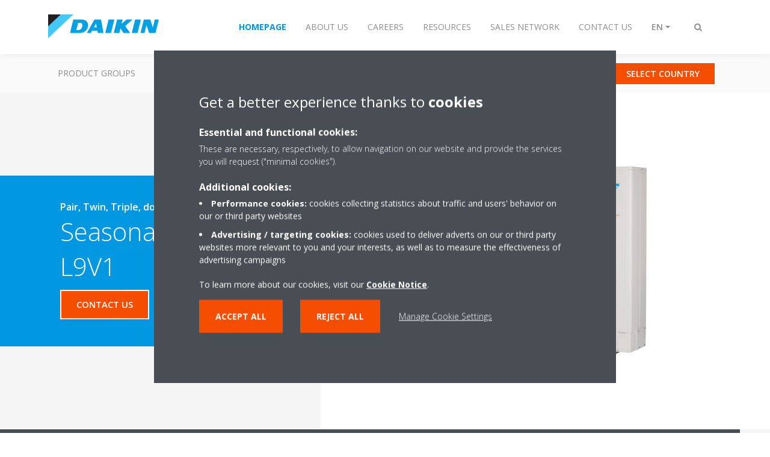

--- FILE ---
content_type: text/html;charset=utf-8
request_url: https://www.daikinmea.com/en_us/products/product.html/FFA-A---RZQG-L9V1.html
body_size: 151150
content:

<!DOCTYPE html>
<html lang="en" data-segments="6" data-hide-segment-cta-buttons="false">
    <head>
    <meta charset="UTF-8"/>
    
        <title>FFA-A / RZQG-L9V1 | Daikin</title>
    
    
    
    <meta name="template" content="product-page"/>
    <meta name="viewport" content="width=device-width, initial-scale=1"/>
    

    
    
<script defer="defer" type="text/javascript" src="/.rum/@adobe/helix-rum-js@%5E2/dist/rum-standalone.js"></script>
<link rel="canonical" href="https://www.daikinmea.com/en_us/products/product.html/FFA-A---RZQG-L9V1.html"/>

    

    


    
    
    <link rel="stylesheet" href="/etc.clientlibs/daikin/clientlibs/clientlib-base.lc-8ab604126fd2e4e2227a7c7404671f6d-lc.min.css" type="text/css">



    
    
    <link rel="preload stylesheet" as="style" href="/etc.clientlibs/settings/wcm/designs/amplexor-commons/clientlibs/open-sans-font.lc-379d7b0642748e0de800d841d1bc664f-lc.min.css" type="text/css">



    

    
    



    <link href="https://d1azc1qln24ryf.cloudfront.net/186965/DaikinInternet/style-cf.css" rel="stylesheet" type="text/css"/>


<link rel="apple-touch-icon" sizes="180x180" href="/etc.clientlibs/daikin/clientlibs/clientlib-internet-site/resources/images/app-icon/apple-touch-icon.png"/>
<link rel="icon" type="image/png" sizes="32x32" href="/etc.clientlibs/daikin/clientlibs/clientlib-internet-site/resources/images/app-icon/favicon-32x32.png"/>
<link rel="icon" type="image/png" sizes="16x16" href="/etc.clientlibs/daikin/clientlibs/clientlib-internet-site/resources/images/app-icon/favicon-16x16.png"/>
<link rel="manifest" href="/etc.clientlibs/daikin/clientlibs/clientlib-internet-site/resources/images/app-icon/site.webmanifest"/>
<link rel="mask-icon" href="/etc.clientlibs/daikin/clientlibs/clientlib-internet-site/resources/images/app-icon/safari-pinned-tab.svg" color="#0097e0"/>
<link rel="shortcut icon" href="/etc.clientlibs/daikin/clientlibs/clientlib-internet-site/resources/images/app-icon/favicon.ico"/>
<meta name="msapplication-TileColor" content="#2d89ef"/>
<meta name="msapplication-config" content="/etc.clientlibs/daikin/clientlibs/clientlib-internet-site/resources/images/app-icon/browserconfig.xml"/>
<meta name="theme-color" content="#ffffff"/>


    <meta name="title" content="FFA-A / RZQG-L9V1 | Daikin"/>
    <meta name="description" content="FFA-A / RZQG-L9V1"/>
    <meta name="og:title" content="FFA-A / RZQG-L9V1 | Daikin"/>
    
    <meta property="og:url" content="https://www.daikinmea.com/en_us/products/product.html/FFA-A---RZQG-L9V1.html"/>
    <meta property="og:locale" content="en_US"/>
    <meta property="og:type" content="website"/>
    <meta property="og:image" content="https://my.daikin.eu/content/dam/MDM/Pictures/SkyAir/OutdoorUnits/Packshots/rzqg100-125-140l_packshot.tif/_jcr_content/renditions/cq5dam.web.1280.1280.jpeg"/>



    <style>
        .async-hide {
            opacity: 0 !important;
        }
    </style>
    <script>
        ;(function (a, s, y, n, c, h, i, d, e) {
            s.className += " " + y
            h.end = i = function () {
                s.className = s.className.replace(RegExp(" ?" + y), "")
            }
            ;(a[n] = a[n] || []).hide = h
            setTimeout(function () {
                i()
                h.end = null
            }, c)
        })(window, document.documentElement, "async-hide", "dataLayer", 2000, {
            'GTM\u002DNVSRQQW': true,
        })
    </script>
    <script>
        ;(function (w, d, s, l, i) {
            w[l] = w[l] || []
            w[l].push({ "gtm.start": new Date().getTime(), event: "gtm.js" })
            var f = d.getElementsByTagName(s)[0],
                j = d.createElement(s),
                dl = l != "dataLayer" ? "&l=" + l : ""
            j.async = true
            j.src = "//www.googletagmanager.com/gtm.js?id=" + i + dl
            f.parentNode.insertBefore(j, f)
        })(window, document, "script", "dataLayer", 'GTM\u002DNVSRQQW')
    </script>








    
    
    
    <link rel="preload stylesheet" as="style" href="/etc.clientlibs/daikin/clientlibs/clientlibs-webpack-global.lc-256c7c3607a41444b37f335ce21a1aff-lc.min.css" type="text/css">



    
    
    <link rel="preload stylesheet" as="style" href="/etc.clientlibs/daikin/clientlibs/clientlibs-webpack-common.lc-a0edc3c638e28d2fa3c636a52c14c00c-lc.min.css" type="text/css">




    
    
    
    <script defer src="/etc.clientlibs/daikin/clientlibs/clientlibs-webpack-runtime.lc-e62f382b0d3ee4286b774d934a04a964-lc.min.js"></script>



    
    
    <script defer src="/etc.clientlibs/daikin/clientlibs/clientlibs-webpack-vendor.lc-8bf807181b1108f238cd8c20166735fa-lc.min.js"></script>



    
    
    <script defer src="/etc.clientlibs/daikin/clientlibs/clientlibs-webpack-global.lc-a7d0df5422228dd11e8e6e3786913240-lc.min.js"></script>



    
    
    <script defer src="/etc.clientlibs/daikin/clientlibs/clientlibs-webpack-common.lc-322306857aad9e287246fe7b834e8ed1-lc.min.js"></script>




    
    
    
    <link rel="preload stylesheet" as="style" href="/etc.clientlibs/daikin/clientlibs/clientlibs-webpack-internet.lc-aead01297d5ca193250d5668b339f18d-lc.min.css" type="text/css">
<script defer src="/etc.clientlibs/daikin/clientlibs/clientlibs-webpack-internet.lc-845096b53a4c2f8bfd5d9f93e4e70270-lc.min.js"></script>




    
    



    
    
    

    

    
    
<script src="/etc.clientlibs/daikin/clientlibs/clientlib-internet-dependencies.lc-8d3c207f8229668331096a25ff67153a-lc.min.js"></script>



    
    
<link rel="stylesheet" href="/etc.clientlibs/daikin/clientlibs/clientlib-internet-dependencies.lc-d41d8cd98f00b204e9800998ecf8427e-lc.min.css" type="text/css">
<link rel="stylesheet" href="/etc.clientlibs/daikin/clientlibs/clientlib-internet-site.lc-7a92d7be1fa4bcb5b05dd0025c45e7e7-lc.min.css" type="text/css">



    

    
    <meta name="store-config" content="{&#34;storeView&#34;:&#34;products-en_us&#34;,&#34;graphqlEndpoint&#34;:&#34;/api/graphql&#34;,&#34;graphqlMethod&#34;:&#34;GET&#34;,&#34;headers&#34;:{&#34;Store&#34;:&#34;products-en_us&#34;},&#34;locale&#34;:&#34;en-us&#34;,&#34;enableClientSidePriceLoading&#34;:false,&#34;storeRootUrl&#34;:&#34;/en_us.html&#34;}">
    
</head>
    <body class="productpage page basicpage" id="page-66f5fc9c76" data-store-view="products-en_us" data-store-root-url="/en_us.html" data-graphql-endpoint="/api/graphql" data-graphql-method="GET" data-http-headers="{Store=[Ljava.lang.String;@2111f7db}">
        
        
        
            <noscript>
    <iframe src="//www.googletagmanager.com/ns.html?id=GTM-NVSRQQW" height="0" width="0" style="display: none; visibility: hidden"></iframe>
</noscript>

            

<div class="cmp-page__skiptomaincontent">
    <a class="cmp-page__skiptomaincontent-link" href="#main-content">Skip to main content</a>
</div>

    
<link rel="stylesheet" href="/etc.clientlibs/core/wcm/components/page/v2/page/clientlibs/site/skiptomaincontent.lc-696ce9a06faa733b225ffb8c05f16db9-lc.min.css" type="text/css">




            



            
<div class="container-aem">

    
    
    
    <div id="container-8b7fd40521" class="cmp-container">
        
        <div class="navigation"><div class="navigation-bar js-navigation-bar">
    <div class="navigation-bar__content container js-navbar-content">
    <button type="button" class="navigation-bar__button navigation-bar__button--mobile-menu hidden--from-desktop" aria-expanded="false">
        <span class="sr-only">Toggle navigation</span>
        <svg viewBox="0 0 80 80" focusable="false" aria-hidden="true" class="svg-icon svg-icon--close">
            <path d="M73.77,40c0,1.85-1.5,3.35-3.35,3.35H9.57c-0.89,0-1.75-0.36-2.38-0.98C6.57,41.74,6.22,40.9,6.22,40 c0-1.85,1.5-3.35,3.35-3.35h60.85C72.27,36.65,73.77,38.15,73.77,40z M9.57,23.35h60.85c1.85,0,3.35-1.5,3.35-3.35 s-1.5-3.35-3.35-3.35H9.57c-1.85,0-3.35,1.5-3.35,3.35c0,0.9,0.35,1.74,0.97,2.37C7.82,22.99,8.68,23.35,9.57,23.35z M70.42,56.65 H9.57c-1.85,0-3.35,1.5-3.35,3.35c0,0.9,0.35,1.74,0.97,2.37c0.62,0.62,1.49,0.98,2.38,0.98h60.85c1.85,0,3.35-1.5,3.35-3.35 S72.27,56.65,70.42,56.65z"></path>
        </svg>
        <svg viewBox="0 0 80 80" focusable="false" aria-hidden="true" class="svg-icon svg-icon--open">
            <path d="M45.09,40l23.99-23.99c1.23-1.23,1.23-3.23,0-4.47c-0.62-0.62-1.42-0.93-2.23-0.93s-1.61,0.31-2.24,0.93 l-24.62,24.6l-24.61-24.6c-0.63-0.62-1.44-0.93-2.24-0.93c-0.81,0-1.61,0.31-2.23,0.93c-1.23,1.23-1.23,3.23,0.01,4.47L34.91,40 L10.92,63.99c-1.24,1.24-1.24,3.24-0.01,4.47c0.62,0.62,1.42,0.93,2.23,0.93c0.8,0,1.61-0.31,2.24-0.93l24.61-24.6l24.62,24.6 c0.63,0.62,1.43,0.93,2.24,0.93s1.61-0.31,2.23-0.93c1.23-1.24,1.23-3.24,0-4.47L45.09,40z"></path>
        </svg>
    </button>
    <div class="navigation-bar__mobile-segment-buttons hidden--from-desktop">
        
            <div data-segment="1">
                
<div class="xf-content-height">
    <div class="container-aem container">

    
    
    
    <div id="container-a1a9a246f2" class="cmp-container">
        
        <div class="responsivegrid has-button--orange">


<div class="aem-Grid aem-Grid--12 aem-Grid--default--12 ">
    
    
        <div class="cmp cmp-cta aem-GridColumn aem-GridColumn--default--12"><a id="cta-0c5ab6ceff" class="cmp-button cta-button" href="https://www.daikinmea.com/" target="_self" analytics-id="me_en_me_en_customers_contact">
    
    

    <span class="cmp-button__text">SELECT COUNTRY</span>
</a>


    

</div>

    
    
</div>
</div>

        
    </div>

</div>

</div>

            </div>
        
            <div data-segment="2">
                
<div class="xf-content-height">
    <div class="container-aem container">

    
    
    
    <div id="container-a1a9a246f2" class="cmp-container">
        
        <div class="responsivegrid has-button--orange">


<div class="aem-Grid aem-Grid--12 aem-Grid--default--12 ">
    
    
        <div class="cmp cmp-cta aem-GridColumn aem-GridColumn--default--12"><a id="cta-0c5ab6ceff" class="cmp-button cta-button" href="https://www.daikinmea.com/" target="_self" analytics-id="me_en_me_en_customers_contact">
    
    

    <span class="cmp-button__text">SELECT COUNTRY</span>
</a>


    

</div>

    
    
</div>
</div>

        
    </div>

</div>

</div>

            </div>
        
            <div data-segment="3">
                
            </div>
        
            <div data-segment="4">
                
<div class="xf-content-height">
    <div class="container-aem container">

    
    
    
    <div id="container-a1a9a246f2" class="cmp-container">
        
        <div class="responsivegrid has-button--orange">


<div class="aem-Grid aem-Grid--12 aem-Grid--default--12 ">
    
    
        <div class="cmp cmp-cta aem-GridColumn aem-GridColumn--default--12"><a id="cta-0c5ab6ceff" class="cmp-button cta-button" href="https://www.daikinmea.com/" target="_self" analytics-id="me_en_me_en_customers_contact">
    
    

    <span class="cmp-button__text">SELECT COUNTRY</span>
</a>


    

</div>

    
    
</div>
</div>

        
    </div>

</div>

</div>

            </div>
        
            <div data-segment="5">
                
<div class="xf-content-height">
    <div class="container-aem container">

    
    
    
    <div id="container-a1a9a246f2" class="cmp-container">
        
        <div class="responsivegrid has-button--orange">


<div class="aem-Grid aem-Grid--12 aem-Grid--default--12 ">
    
    
        <div class="cmp cmp-cta aem-GridColumn aem-GridColumn--default--12"><a id="cta-0c5ab6ceff" class="cmp-button cta-button" href="https://www.daikinmea.com/" target="_self" analytics-id="me_en_me_en_customers_contact">
    
    

    <span class="cmp-button__text">SELECT COUNTRY</span>
</a>


    

</div>

    
    
</div>
</div>

        
    </div>

</div>

</div>

            </div>
        
            <div data-segment="6">
                
<div class="xf-content-height">
    <div class="container-aem container">

    
    
    
    <div id="container-a1a9a246f2" class="cmp-container">
        
        <div class="responsivegrid has-button--orange">


<div class="aem-Grid aem-Grid--12 aem-Grid--default--12 ">
    
    
        <div class="cmp cmp-cta aem-GridColumn aem-GridColumn--default--12"><a id="cta-0c5ab6ceff" class="cmp-button cta-button" href="https://www.daikinmea.com/" target="_self" analytics-id="me_en_me_en_customers_contact">
    
    

    <span class="cmp-button__text">SELECT COUNTRY</span>
</a>


    

</div>

    
    
</div>
</div>

        
    </div>

</div>

</div>

            </div>
        
    </div>
    <button type="button" class="navigation-bar__button navigation-bar__button--search js-navbar-search-button" aria-expanded="false">
        <span class="sr-only">Toggle search</span>
        <i class="fa fa-search fa-fw"></i>
        <i class="fa fa-times fa-fw"></i>
    </button>
    
        <a class="navigation-bar__brand" href="/en_us/customers.html" data-segment="1">
            <img title="Logo" src="/etc.clientlibs/daikin/clientlibs/clientlib-internet-site/resources/images/logo/daikin-logo.svg" alt="Daikin logo"/>
        </a>
    
        <a class="navigation-bar__brand" href="/en_us/about.html" data-segment="2">
            <img title="Logo" src="/etc.clientlibs/daikin/clientlibs/clientlib-internet-site/resources/images/logo/daikin-logo.svg" alt="Daikin logo"/>
        </a>
    
        <a class="navigation-bar__brand" href="https://careers.daikin.eu/dame/?locale=en_GB" data-segment="3">
            <img title="Logo" src="/etc.clientlibs/daikin/clientlibs/clientlib-internet-site/resources/images/logo/daikin-logo.svg" alt="Daikin logo"/>
        </a>
    
        <a class="navigation-bar__brand" href="/en_us/resources.html" data-segment="4">
            <img title="Logo" src="/etc.clientlibs/daikin/clientlibs/clientlib-internet-site/resources/images/logo/daikin-logo.svg" alt="Daikin logo"/>
        </a>
    
        <a class="navigation-bar__brand" href="/en_us/dmea-sales-network.html" data-segment="5">
            <img title="Logo" src="/etc.clientlibs/daikin/clientlibs/clientlib-internet-site/resources/images/logo/daikin-logo.svg" alt="Daikin logo"/>
        </a>
    
        <a class="navigation-bar__brand" href="/en_us/contact.html" data-segment="6">
            <img title="Logo" src="/etc.clientlibs/daikin/clientlibs/clientlib-internet-site/resources/images/logo/daikin-logo.svg" alt="Daikin logo"/>
        </a>
    
    <div class="navigation-bar__menu">
        <div class="navigation-bar__mobile-main hidden--from-desktop">
            
    <ul class="navigation__list" data-segment="1" data-close-sibling-dropdown="true">
        
            <li>
                
                
                    <a href="https://www.daikinmea.com/en_us/product-group.html">Product Groups</a>
                    <ul class="navigation__list" data-item-count="0">
                        
                    </ul>
                    
                
            </li>
        
            <li>
                
                
                    <a href="https://www.daikinmea.com/en_us/solutions.html">Solutions</a>
                    <ul class="navigation__list" data-item-count="0">
                        
                    </ul>
                    
                
            </li>
        
            <li>
                
                
                    <a href="/en_us/professionals/service.html">Service</a>
                    <ul class="navigation__list" data-item-count="0">
                        
                    </ul>
                    
                
            </li>
        
            <li>
                
                
                    <a href="https://findmyproduct.daikinmea.com/">Find my Product</a>
                    <ul class="navigation__list" data-item-count="0">
                        
                    </ul>
                    
                
            </li>
        
            <li>
                
                
                    <a href="https://daikin.my.salesforce-sites.com/registervisitor">Visit Daikin HQ</a>
                    <ul class="navigation__list" data-item-count="0">
                        
                    </ul>
                    
                
            </li>
        
    </ul>
    <div class="navigation__cta" data-segment="1">
        
<div class="xf-content-height">
    <div class="container-aem container">

    
    
    
    <div id="container-a1a9a246f2" class="cmp-container">
        
        <div class="responsivegrid has-button--orange">


<div class="aem-Grid aem-Grid--12 aem-Grid--default--12 ">
    
    
        <div class="cmp cmp-cta aem-GridColumn aem-GridColumn--default--12"><a id="cta-0c5ab6ceff" class="cmp-button cta-button" href="https://www.daikinmea.com/" target="_self" analytics-id="me_en_me_en_customers_contact">
    
    

    <span class="cmp-button__text">SELECT COUNTRY</span>
</a>


    

</div>

    
    
</div>
</div>

        
    </div>

</div>

</div>

    </div>

    <ul class="navigation__list" data-segment="2" data-close-sibling-dropdown="true">
        
    </ul>
    <div class="navigation__cta" data-segment="2">
        
<div class="xf-content-height">
    <div class="container-aem container">

    
    
    
    <div id="container-a1a9a246f2" class="cmp-container">
        
        <div class="responsivegrid has-button--orange">


<div class="aem-Grid aem-Grid--12 aem-Grid--default--12 ">
    
    
        <div class="cmp cmp-cta aem-GridColumn aem-GridColumn--default--12"><a id="cta-0c5ab6ceff" class="cmp-button cta-button" href="https://www.daikinmea.com/" target="_self" analytics-id="me_en_me_en_customers_contact">
    
    

    <span class="cmp-button__text">SELECT COUNTRY</span>
</a>


    

</div>

    
    
</div>
</div>

        
    </div>

</div>

</div>

    </div>

    <ul class="navigation__list" data-segment="3" data-close-sibling-dropdown="true">
        
            <li>
                
                
                    <a href="/en_us/dmea-sales-network.html">Sales Network </a>
                    <ul class="navigation__list" data-item-count="0">
                        
                    </ul>
                    
                
            </li>
        
            <li>
                
                
                    <a href="/en_US/dealer-locator.html">Dealor Locator</a>
                    <ul class="navigation__list" data-item-count="0">
                        
                    </ul>
                    
                
            </li>
        
    </ul>
    

    <ul class="navigation__list" data-segment="4" data-close-sibling-dropdown="true">
        
    </ul>
    <div class="navigation__cta" data-segment="4">
        
<div class="xf-content-height">
    <div class="container-aem container">

    
    
    
    <div id="container-a1a9a246f2" class="cmp-container">
        
        <div class="responsivegrid has-button--orange">


<div class="aem-Grid aem-Grid--12 aem-Grid--default--12 ">
    
    
        <div class="cmp cmp-cta aem-GridColumn aem-GridColumn--default--12"><a id="cta-0c5ab6ceff" class="cmp-button cta-button" href="https://www.daikinmea.com/" target="_self" analytics-id="me_en_me_en_customers_contact">
    
    

    <span class="cmp-button__text">SELECT COUNTRY</span>
</a>


    

</div>

    
    
</div>
</div>

        
    </div>

</div>

</div>

    </div>

    <ul class="navigation__list" data-segment="5" data-close-sibling-dropdown="true">
        
    </ul>
    <div class="navigation__cta" data-segment="5">
        
<div class="xf-content-height">
    <div class="container-aem container">

    
    
    
    <div id="container-a1a9a246f2" class="cmp-container">
        
        <div class="responsivegrid has-button--orange">


<div class="aem-Grid aem-Grid--12 aem-Grid--default--12 ">
    
    
        <div class="cmp cmp-cta aem-GridColumn aem-GridColumn--default--12"><a id="cta-0c5ab6ceff" class="cmp-button cta-button" href="https://www.daikinmea.com/" target="_self" analytics-id="me_en_me_en_customers_contact">
    
    

    <span class="cmp-button__text">SELECT COUNTRY</span>
</a>


    

</div>

    
    
</div>
</div>

        
    </div>

</div>

</div>

    </div>

    <ul class="navigation__list" data-segment="6" data-close-sibling-dropdown="true">
        
    </ul>
    <div class="navigation__cta" data-segment="6">
        
<div class="xf-content-height">
    <div class="container-aem container">

    
    
    
    <div id="container-a1a9a246f2" class="cmp-container">
        
        <div class="responsivegrid has-button--orange">


<div class="aem-Grid aem-Grid--12 aem-Grid--default--12 ">
    
    
        <div class="cmp cmp-cta aem-GridColumn aem-GridColumn--default--12"><a id="cta-0c5ab6ceff" class="cmp-button cta-button" href="https://www.daikinmea.com/" target="_self" analytics-id="me_en_me_en_customers_contact">
    
    

    <span class="cmp-button__text">SELECT COUNTRY</span>
</a>


    

</div>

    
    
</div>
</div>

        
    </div>

</div>

</div>

    </div>

        </div>
        <div class="navigation-bar__segments hidden--below-desktop">
            <ul>
                
                    <li>
                        <a href="/en_us/customers.html" data-open-segment="1" class="segment-link">
                            <span>Homepage</span>
                        </a>
                    </li>
                
                    <li>
                        <a href="/en_us/about.html" data-open-segment="2" class="segment-link">
                            <span>About us</span>
                        </a>
                    </li>
                
                    <li>
                        <a href="https://careers.daikin.eu/dame/?locale=en_GB" data-open-segment="3" class="segment-link">
                            <span>Careers</span>
                        </a>
                    </li>
                
                    <li>
                        <a href="/en_us/resources.html" data-open-segment="4" class="segment-link">
                            <span>Resources</span>
                        </a>
                    </li>
                
                    <li>
                        <a href="/en_us/dmea-sales-network.html" data-open-segment="5" class="segment-link">
                            <span>Sales Network</span>
                        </a>
                    </li>
                
                    <li>
                        <a href="/en_us/contact.html" data-open-segment="6" class="segment-link">
                            <span>Contact Us</span>
                        </a>
                    </li>
                
            </ul>
        </div>
        <div class="navigation-bar__actions" data-close-sibling-dropdown="true">
            <nav class="language-selector dropdown" aria-label="Language">
    <button type="button" class="dropdown__button" aria-expanded="false">
        <span class="dropdown__button__text">EN</span>
        <span class="dropdown__button__arrow"></span>
    </button>
    <div class="dropdown__content dropdown__content--overlap--desktop">
        <ul>
            
                <li>
                    <a data-lang="ar-SA" href="/ar_sa/products/product.html">
                        <span>AR</span>
                    </a>
                </li>
            
                <li>
                    
                </li>
            
                <li>
                    <a data-lang="fr-FR" href="/fr_fr/products/product.html">
                        <span>FR</span>
                    </a>
                </li>
            
        </ul>
    </div>
</nav>

            <div class="navigation-bar__segments--mobile hidden--from-desktop">
                
                    <button type="button" data-segment="1" class="dropdown__button" aria-expanded="false">
                        <span class="dropdown__button__text">Homepage</span>
                        <span class="dropdown__button__arrow"></span>
                    </button>
                    <div class="dropdown__content">
                        <ul>
                            
                                <li>
                                    <a href="/en_us/customers.html" data-open-segment="1" class="segment-link">
                                        <span>Homepage</span>
                                    </a>
                                </li>
                            
                                <li>
                                    <a href="/en_us/about.html" data-open-segment="2" class="segment-link">
                                        <span>About us</span>
                                    </a>
                                </li>
                            
                                <li>
                                    <a href="https://careers.daikin.eu/dame/?locale=en_GB" data-open-segment="3" class="segment-link">
                                        <span>Careers</span>
                                    </a>
                                </li>
                            
                                <li>
                                    <a href="/en_us/resources.html" data-open-segment="4" class="segment-link">
                                        <span>Resources</span>
                                    </a>
                                </li>
                            
                                <li>
                                    <a href="/en_us/dmea-sales-network.html" data-open-segment="5" class="segment-link">
                                        <span>Sales Network</span>
                                    </a>
                                </li>
                            
                                <li>
                                    <a href="/en_us/contact.html" data-open-segment="6" class="segment-link">
                                        <span>Contact Us</span>
                                    </a>
                                </li>
                            
                        </ul>
                    </div>
                
                    <button type="button" data-segment="2" class="dropdown__button" aria-expanded="false">
                        <span class="dropdown__button__text">About us</span>
                        <span class="dropdown__button__arrow"></span>
                    </button>
                    <div class="dropdown__content">
                        <ul>
                            
                                <li>
                                    <a href="/en_us/customers.html" data-open-segment="1" class="segment-link">
                                        <span>Homepage</span>
                                    </a>
                                </li>
                            
                                <li>
                                    <a href="/en_us/about.html" data-open-segment="2" class="segment-link">
                                        <span>About us</span>
                                    </a>
                                </li>
                            
                                <li>
                                    <a href="https://careers.daikin.eu/dame/?locale=en_GB" data-open-segment="3" class="segment-link">
                                        <span>Careers</span>
                                    </a>
                                </li>
                            
                                <li>
                                    <a href="/en_us/resources.html" data-open-segment="4" class="segment-link">
                                        <span>Resources</span>
                                    </a>
                                </li>
                            
                                <li>
                                    <a href="/en_us/dmea-sales-network.html" data-open-segment="5" class="segment-link">
                                        <span>Sales Network</span>
                                    </a>
                                </li>
                            
                                <li>
                                    <a href="/en_us/contact.html" data-open-segment="6" class="segment-link">
                                        <span>Contact Us</span>
                                    </a>
                                </li>
                            
                        </ul>
                    </div>
                
                    <button type="button" data-segment="3" class="dropdown__button" aria-expanded="false">
                        <span class="dropdown__button__text">Careers</span>
                        <span class="dropdown__button__arrow"></span>
                    </button>
                    <div class="dropdown__content">
                        <ul>
                            
                                <li>
                                    <a href="/en_us/customers.html" data-open-segment="1" class="segment-link">
                                        <span>Homepage</span>
                                    </a>
                                </li>
                            
                                <li>
                                    <a href="/en_us/about.html" data-open-segment="2" class="segment-link">
                                        <span>About us</span>
                                    </a>
                                </li>
                            
                                <li>
                                    <a href="https://careers.daikin.eu/dame/?locale=en_GB" data-open-segment="3" class="segment-link">
                                        <span>Careers</span>
                                    </a>
                                </li>
                            
                                <li>
                                    <a href="/en_us/resources.html" data-open-segment="4" class="segment-link">
                                        <span>Resources</span>
                                    </a>
                                </li>
                            
                                <li>
                                    <a href="/en_us/dmea-sales-network.html" data-open-segment="5" class="segment-link">
                                        <span>Sales Network</span>
                                    </a>
                                </li>
                            
                                <li>
                                    <a href="/en_us/contact.html" data-open-segment="6" class="segment-link">
                                        <span>Contact Us</span>
                                    </a>
                                </li>
                            
                        </ul>
                    </div>
                
                    <button type="button" data-segment="4" class="dropdown__button" aria-expanded="false">
                        <span class="dropdown__button__text">Resources</span>
                        <span class="dropdown__button__arrow"></span>
                    </button>
                    <div class="dropdown__content">
                        <ul>
                            
                                <li>
                                    <a href="/en_us/customers.html" data-open-segment="1" class="segment-link">
                                        <span>Homepage</span>
                                    </a>
                                </li>
                            
                                <li>
                                    <a href="/en_us/about.html" data-open-segment="2" class="segment-link">
                                        <span>About us</span>
                                    </a>
                                </li>
                            
                                <li>
                                    <a href="https://careers.daikin.eu/dame/?locale=en_GB" data-open-segment="3" class="segment-link">
                                        <span>Careers</span>
                                    </a>
                                </li>
                            
                                <li>
                                    <a href="/en_us/resources.html" data-open-segment="4" class="segment-link">
                                        <span>Resources</span>
                                    </a>
                                </li>
                            
                                <li>
                                    <a href="/en_us/dmea-sales-network.html" data-open-segment="5" class="segment-link">
                                        <span>Sales Network</span>
                                    </a>
                                </li>
                            
                                <li>
                                    <a href="/en_us/contact.html" data-open-segment="6" class="segment-link">
                                        <span>Contact Us</span>
                                    </a>
                                </li>
                            
                        </ul>
                    </div>
                
                    <button type="button" data-segment="5" class="dropdown__button" aria-expanded="false">
                        <span class="dropdown__button__text">Sales Network</span>
                        <span class="dropdown__button__arrow"></span>
                    </button>
                    <div class="dropdown__content">
                        <ul>
                            
                                <li>
                                    <a href="/en_us/customers.html" data-open-segment="1" class="segment-link">
                                        <span>Homepage</span>
                                    </a>
                                </li>
                            
                                <li>
                                    <a href="/en_us/about.html" data-open-segment="2" class="segment-link">
                                        <span>About us</span>
                                    </a>
                                </li>
                            
                                <li>
                                    <a href="https://careers.daikin.eu/dame/?locale=en_GB" data-open-segment="3" class="segment-link">
                                        <span>Careers</span>
                                    </a>
                                </li>
                            
                                <li>
                                    <a href="/en_us/resources.html" data-open-segment="4" class="segment-link">
                                        <span>Resources</span>
                                    </a>
                                </li>
                            
                                <li>
                                    <a href="/en_us/dmea-sales-network.html" data-open-segment="5" class="segment-link">
                                        <span>Sales Network</span>
                                    </a>
                                </li>
                            
                                <li>
                                    <a href="/en_us/contact.html" data-open-segment="6" class="segment-link">
                                        <span>Contact Us</span>
                                    </a>
                                </li>
                            
                        </ul>
                    </div>
                
                    <button type="button" data-segment="6" class="dropdown__button" aria-expanded="false">
                        <span class="dropdown__button__text">Contact Us</span>
                        <span class="dropdown__button__arrow"></span>
                    </button>
                    <div class="dropdown__content">
                        <ul>
                            
                                <li>
                                    <a href="/en_us/customers.html" data-open-segment="1" class="segment-link">
                                        <span>Homepage</span>
                                    </a>
                                </li>
                            
                                <li>
                                    <a href="/en_us/about.html" data-open-segment="2" class="segment-link">
                                        <span>About us</span>
                                    </a>
                                </li>
                            
                                <li>
                                    <a href="https://careers.daikin.eu/dame/?locale=en_GB" data-open-segment="3" class="segment-link">
                                        <span>Careers</span>
                                    </a>
                                </li>
                            
                                <li>
                                    <a href="/en_us/resources.html" data-open-segment="4" class="segment-link">
                                        <span>Resources</span>
                                    </a>
                                </li>
                            
                                <li>
                                    <a href="/en_us/dmea-sales-network.html" data-open-segment="5" class="segment-link">
                                        <span>Sales Network</span>
                                    </a>
                                </li>
                            
                                <li>
                                    <a href="/en_us/contact.html" data-open-segment="6" class="segment-link">
                                        <span>Contact Us</span>
                                    </a>
                                </li>
                            
                        </ul>
                    </div>
                
            </div>
            <div class="navigation-bar__actions__search-proxy">
                <button type="button" class="navigation-bar__button navigation-bar__button--search-proxy">
                    <span class="sr-only">Toggle search</span>
                    <i class="fa fa-search fa-fw"></i>
                    <i class="fa fa-times fa-fw"></i>
                </button>
            </div>
        </div>
    </div>
</div>

    <div class="navigation-bar__search js-navbar-search" role="search">
    <div class="container">
        <form id="general-search-block-form" class="form form--search" method="get" data-autocomplete-endpoint="/content/internet/internet-me/en_US/search_results" action="/en_us/search_results.html">
            <div class="form__group">
                <label for="general-search-block" class="visually-hidden">Search</label>
                <input name="q" type="search" class="form__input" placeholder="Search" id="general-search-block" autocomplete="off"/>
                <button class="form__submit" type="submit">
                    <i class="fa fa-search"></i>
                    <span class="visually-hidden">Submit</span>
                </button>
            </div>
        </form>
    </div>
</div>

    <nav class="navigation-bar__main js-navbar-main hidden--below-desktop" aria-label="Primary">
    <div class="navigation-bar__main__content container">
        
    <ul class="navigation__list" data-segment="1" data-close-sibling-dropdown="true">
        
            <li>
                
                
                    <a href="https://www.daikinmea.com/en_us/product-group.html">Product Groups</a>
                    <ul class="navigation__list" data-item-count="0">
                        
                    </ul>
                    
                
            </li>
        
            <li>
                
                
                    <a href="https://www.daikinmea.com/en_us/solutions.html">Solutions</a>
                    <ul class="navigation__list" data-item-count="0">
                        
                    </ul>
                    
                
            </li>
        
            <li>
                
                
                    <a href="/en_us/professionals/service.html">Service</a>
                    <ul class="navigation__list" data-item-count="0">
                        
                    </ul>
                    
                
            </li>
        
            <li>
                
                
                    <a href="https://findmyproduct.daikinmea.com/">Find my Product</a>
                    <ul class="navigation__list" data-item-count="0">
                        
                    </ul>
                    
                
            </li>
        
            <li>
                
                
                    <a href="https://daikin.my.salesforce-sites.com/registervisitor">Visit Daikin HQ</a>
                    <ul class="navigation__list" data-item-count="0">
                        
                    </ul>
                    
                
            </li>
        
    </ul>
    <div class="navigation__cta" data-segment="1">
        
<div class="xf-content-height">
    <div class="container-aem container">

    
    
    
    <div id="container-a1a9a246f2" class="cmp-container">
        
        <div class="responsivegrid has-button--orange">


<div class="aem-Grid aem-Grid--12 aem-Grid--default--12 ">
    
    
        <div class="cmp cmp-cta aem-GridColumn aem-GridColumn--default--12"><a id="cta-0c5ab6ceff" class="cmp-button cta-button" href="https://www.daikinmea.com/" target="_self" analytics-id="me_en_me_en_customers_contact">
    
    

    <span class="cmp-button__text">SELECT COUNTRY</span>
</a>


    

</div>

    
    
</div>
</div>

        
    </div>

</div>

</div>

    </div>

    <ul class="navigation__list" data-segment="2" data-close-sibling-dropdown="true">
        
    </ul>
    <div class="navigation__cta" data-segment="2">
        
<div class="xf-content-height">
    <div class="container-aem container">

    
    
    
    <div id="container-a1a9a246f2" class="cmp-container">
        
        <div class="responsivegrid has-button--orange">


<div class="aem-Grid aem-Grid--12 aem-Grid--default--12 ">
    
    
        <div class="cmp cmp-cta aem-GridColumn aem-GridColumn--default--12"><a id="cta-0c5ab6ceff" class="cmp-button cta-button" href="https://www.daikinmea.com/" target="_self" analytics-id="me_en_me_en_customers_contact">
    
    

    <span class="cmp-button__text">SELECT COUNTRY</span>
</a>


    

</div>

    
    
</div>
</div>

        
    </div>

</div>

</div>

    </div>

    <ul class="navigation__list" data-segment="3" data-close-sibling-dropdown="true">
        
            <li>
                
                
                    <a href="/en_us/dmea-sales-network.html">Sales Network </a>
                    <ul class="navigation__list" data-item-count="0">
                        
                    </ul>
                    
                
            </li>
        
            <li>
                
                
                    <a href="/en_US/dealer-locator.html">Dealor Locator</a>
                    <ul class="navigation__list" data-item-count="0">
                        
                    </ul>
                    
                
            </li>
        
    </ul>
    

    <ul class="navigation__list" data-segment="4" data-close-sibling-dropdown="true">
        
    </ul>
    <div class="navigation__cta" data-segment="4">
        
<div class="xf-content-height">
    <div class="container-aem container">

    
    
    
    <div id="container-a1a9a246f2" class="cmp-container">
        
        <div class="responsivegrid has-button--orange">


<div class="aem-Grid aem-Grid--12 aem-Grid--default--12 ">
    
    
        <div class="cmp cmp-cta aem-GridColumn aem-GridColumn--default--12"><a id="cta-0c5ab6ceff" class="cmp-button cta-button" href="https://www.daikinmea.com/" target="_self" analytics-id="me_en_me_en_customers_contact">
    
    

    <span class="cmp-button__text">SELECT COUNTRY</span>
</a>


    

</div>

    
    
</div>
</div>

        
    </div>

</div>

</div>

    </div>

    <ul class="navigation__list" data-segment="5" data-close-sibling-dropdown="true">
        
    </ul>
    <div class="navigation__cta" data-segment="5">
        
<div class="xf-content-height">
    <div class="container-aem container">

    
    
    
    <div id="container-a1a9a246f2" class="cmp-container">
        
        <div class="responsivegrid has-button--orange">


<div class="aem-Grid aem-Grid--12 aem-Grid--default--12 ">
    
    
        <div class="cmp cmp-cta aem-GridColumn aem-GridColumn--default--12"><a id="cta-0c5ab6ceff" class="cmp-button cta-button" href="https://www.daikinmea.com/" target="_self" analytics-id="me_en_me_en_customers_contact">
    
    

    <span class="cmp-button__text">SELECT COUNTRY</span>
</a>


    

</div>

    
    
</div>
</div>

        
    </div>

</div>

</div>

    </div>

    <ul class="navigation__list" data-segment="6" data-close-sibling-dropdown="true">
        
    </ul>
    <div class="navigation__cta" data-segment="6">
        
<div class="xf-content-height">
    <div class="container-aem container">

    
    
    
    <div id="container-a1a9a246f2" class="cmp-container">
        
        <div class="responsivegrid has-button--orange">


<div class="aem-Grid aem-Grid--12 aem-Grid--default--12 ">
    
    
        <div class="cmp cmp-cta aem-GridColumn aem-GridColumn--default--12"><a id="cta-0c5ab6ceff" class="cmp-button cta-button" href="https://www.daikinmea.com/" target="_self" analytics-id="me_en_me_en_customers_contact">
    
    

    <span class="cmp-button__text">SELECT COUNTRY</span>
</a>


    

</div>

    
    
</div>
</div>

        
    </div>

</div>

</div>

    </div>

    </div>
</nav>

</div>
</div>
<main class="container-aem">

    
    
    
    <div id="main-content" class="cmp-container">
        
        <div class="product-header">





<div class="product-header__container product-header__container--has-image js-product-header">
    <div class="container">
        <div class="product-header__container-row row">
            <div class="product-header__content-container col-md-7">
                <div class="product-header__content">
                    <div class="image-and-text teaser">
                        <div class="cmp-teaser">
                            <div class="cmp-teaser__content">
                                <div class="cmp-teaser__pretitle">
                                    Pair, Twin, Triple, double twin
                                    
                                </div>
                                <h1 class="cmp-teaser__title">
                                    Seasonal Smart
                                    <span class="trademark-divider">-</span>
                                    FFA-A / RZQG-L9V1
                                </h1>
                                
                                    
                                
                                
    <div class="product-header__ctas">
        
    <div class="cta-wrapper">
        <div class="cmp cmp-cta has-button--quaternary">
            <a id="header-bde237147b" class="cmp-button cta-button" href="/en_us/contact.html" target="_self">
                <span class="cmp-button__text">Contact us</span>
            </a>
            
        </div>
    </div>

        
    

    </div>

                            </div>
                        </div>
                    </div>
                </div>
            </div>
            <div class="product-header__container-image col-md-5">
                <img class="lazyload col-md-12" alt="FFA-A / RZQG-L9V1" data-src="/content/dam/MDM/Pictures/SkyAir/OutdoorUnits/Packshots/rzqg100-125-140l_packshot.tif/jcr:content/renditions/cq5dam.web.1280.1280.jpeg"/>
                <div class="product-header__image-background hidden--from-tablet"></div>
            </div>
            <div class="product-header__image-background col-md-7 hidden--below-tablet"></div>
        </div>
    </div>
</div>
</div>
<div class="container-aem">

    
    
    
    <div id="content" class="cmp-container">
        
        <div class="share-block share-block--product js-share-block js-product-share"><span class="js-social-sticky-point sticky-point"></span>
<div class="cmp-share">
    <a href="mailto:?subject&#61;FFA-A---RZQG-L9V1 | Daikin&amp;body&#61;%2Fen_us%2Fproducts%2Fproduct.html%2FFFA-A---RZQG-L9V1.html" target="_blank" class="cmp-share__link cmp-share__link--email" analytics-id="me_en_knowledge-center-email-sharing">
        <i class="fa fa-fw fa-share in"></i>
        <i class="fa fa-fw fa-share out"></i>
    </a>
    <a href="https://www.facebook.com/sharer.php?u=%2Fen_us%2Fproducts%2Fproduct.html%2FFFA-A---RZQG-L9V1.html" target="_blank" class="cmp-share__link cmp-share__link--facebook" analytics-id="me_en_knowledge-center-facebook-sharing">
        <i class="fa fa-fw fa-facebook in"></i>
        <i class="fa fa-fw fa-facebook out"></i>
    </a>
    <a href="https://twitter.com/intent/tweet?url=%2Fen_us%2Fproducts%2Fproduct.html%2FFFA-A---RZQG-L9V1.html" target="_blank" class="cmp-share__link cmp-share__link--twitter" analytics-id="me_en_knowledge-center-twitter-sharing">
        <i class="fa fa-fw fa-twitter in"></i>
        <i class="fa fa-fw fa-twitter out"></i>
    </a>
    <a href="https://www.linkedin.com/shareArticle?mini=true&url=%2Fen_us%2Fproducts%2Fproduct.html%2FFFA-A---RZQG-L9V1.html" target="_blank" class="cmp-share__link cmp-share__link--linkedin" analytics-id="me_en_knowledge-center-linkedin-sharing">
        <i class="fa fa-fw fa-linkedin in"></i>
        <i class="fa fa-fw fa-linkedin out"></i>
    </a>
</div>
</div>
<div class="product-features"><div class="product-features__container background--gray-dark js-product-features">
    <div class="container">
        <div class="row">
            <div class="col-12 col-lg-7 offset-lg-1">
                <h2 class="product-features__title">Product Features</h2>
                <div class="product-features__content">
                    <ul>
                        <li>Fully flat integration in standard architectural ceiling tiles, leaving only 8mm</li>
                    
                        <li>Top efficiency: 
- energy labels up to A&#43;&#43; in both cooling and heating  
- compressor that offers substantial efficiency improvements 
- control logic that optimises efficiency at the most frequently encountered operating conditions and that optimises</li>
                    
                        <li>Remarkable blend of iconic design and engineering excellence with an elegant finish in white or a combination of silver and white</li>
                    
                        <li>The perfect balance in efficiency and comfort thanks to Variable Refrigerant Temperature: top seasonal efficiency throughout most of the year and quick reaction speed on the hottest days.</li>
                    
                        <li>Suits high sensible, infrastructure cooling applications</li>
                    
                        <li>Combining with R-32 Bluevolution technology, reduces environmental impact with 68% compared to R-410A, leads directly to lower energy consumption thanks to its high energy efficiency and has up to lower 16% refrigerant charge</li>
                    
                        <li>Replace existing systems with R-32 technology without needing to replace the piping</li>
                    
                        <li>Extended operation range down to -20°C in heating and down to -15°C in cooling</li>
                    
                        <li>Two optional intelligent sensors improve energy efficiency and comfort</li>
                    
                        <li>Individual flap control: flexibility to suit every room layout without changing the location of the unit!</li>
                    
                        <li>Unified indoor unit range for R-32 and R-410A</li>
                    
                        <li>With a gas cooled PCB reliable cooling is guaranteed as it is not influenced by ambient temperature</li>
                    
                        <li>Maximum piping length up to 75m, minimum piping length is 5m.</li>
                    
                        <li>Reduced energy consumption thanks to specially developed small tube heat exchanger, DC fan motor and drain pump</li>
                    
                        <li>Optional fresh air intake</li>
                    
                        <li>Outdoor units for pair, twin, triple, double twin application</li>
                    
                        <li>Branch duct discharge allows to optimize air distribution in irregular shaped rooms or to supply air to small adjacent rooms</li>
                    
                        <li>Daikin outdoor units are neat, sturdy and can easily be mounted on a roof or terrace or simply placed against an outside wall</li>
                    
                        <li>Standard drain pump with 630mm lift increases flexibility and installation speed</li>
                    
                        <li>Units optimized for seasonal efficiency give an indication on how efficient an air conditioner operates over an entire heating or cooling season.</li>
                    </ul>
                </div>
            </div>
            <div class="col-12 col-lg-3">
                <div class="product-related__container background--white js-product-related">
    <div class="product-related__content product-related__content--short js-product-related-modal-content">
        <h3 class="product-related__title heading4">This unit can be used in combination with following unit(s)</h3>
        <ul>
            <li>
                <a href="https://www.daikinmea.com/en_us/products/product.html/FFA-A.html">FFA-A</a>
            </li>
        
            <li>
                <a href="https://www.daikinmea.com/en_us/products/product.html/RZQG-L9V1.html">RZQG-L9V1</a>
            </li>
        </ul>
    </div>
    
</div>

            </div>
        </div>
    </div>
</div>
</div>
<div class="product-benefits"><div class="product-benefits__container container js-product-benefits">
    <div class="row">
        <div class="col-md-10 offset-md-1">
            <h3>Benefits</h3>

            <ul class="product-benefits__items product-benefits__items--hide-extra row js-product-benefits-items">
                <li class="product-benefits__item col-md-6">
                    <div class="product-benefits__item__image">
                        <img class="image--responsive lazyload" alt="Presence &amp; floor sensor" title="Presence &amp; floor sensor" data-src="/content/dam/MDM/Pictograms/floor-presence sensor_groen.tif/jcr:content/renditions/cq5dam.thumbnail.319.319.png"/>
                    </div>
                    <div class="product-benefits__item__content">
                        <h4>
                            Presence &amp; floor sensor
                            <i></i>
                        </h4>
                        <p>The presence sensor directs the air away from any person detected in the room, when the air flow control is on.  The floor sensor detects the average floor temperature and ensures an even temperature distribution between ceiling and floor.</p>
                    </div>
                </li>

                
            
                <li class="product-benefits__item col-md-6">
                    <div class="product-benefits__item__image">
                        <img class="image--responsive lazyload" alt="Home leave operation" title="Home leave operation" data-src="/content/dam/MDM/Pictograms/home leave operation.tif/jcr:content/renditions/cq5dam.thumbnail.319.319.png"/>
                    </div>
                    <div class="product-benefits__item__content">
                        <h4>
                            Home leave operation
                            <i></i>
                        </h4>
                        <p>Maintains the indoor temperature at your specified comfort level during absence, thus saving energy</p>
                    </div>
                </li>

                
            
                <li class="product-benefits__item col-md-6">
                    <div class="product-benefits__item__image">
                        <img class="image--responsive lazyload" alt="Draught prevention" title="Draught prevention" data-src="/content/dam/MDM/Pictograms/draught prevention.tif/jcr:content/renditions/cq5dam.thumbnail.319.319.png"/>
                    </div>
                    <div class="product-benefits__item__content">
                        <h4>
                            Draught prevention
                            <i></i>
                        </h4>
                        <p>When starting to warm up or when the thermostat is off, the air discharge direction is set horizontally and the fan to low speed, to prevent draught.  After warming up, air discharge and fan speed are set as desired.</p>
                    </div>
                </li>

                
            
                <li class="product-benefits__item col-md-6">
                    <div class="product-benefits__item__image">
                        <img class="image--responsive lazyload" alt="Individual flap control" title="Individual flap control" data-src="/content/dam/MDM/Pictograms/Individual flap control_greige.tif/jcr:content/renditions/cq5dam.thumbnail.319.319.png"/>
                    </div>
                    <div class="product-benefits__item__content">
                        <h4>
                            Individual flap control
                            <i></i>
                        </h4>
                        <p>Individual flap control via the wired remote controller enables you to easily fix the position of each flap individually, to suit any new room configuration.  Optional closure kits are available as well.</p>
                    </div>
                </li>

                
            
                <li class="product-benefits__item col-md-6">
                    <div class="product-benefits__item__image">
                        <img class="image--responsive lazyload" alt="Inverter" title="Inverter" data-src="/content/dam/MDM/Pictograms/inverter_picto_draft.tif/jcr:content/renditions/cq5dam.thumbnail.319.319.png"/>
                    </div>
                    <div class="product-benefits__item__content">
                        <h4>
                            Inverter
                            <i></i>
                        </h4>
                        <p>Inverter compressors continuously adjust compressor speed to actual demand.  Fewer power-consuming starts and stops result in decreased energy consumption (up to 30%) and more stable temperatures.</p>
                    </div>
                </li>

                
            
                <li class="product-benefits__item col-md-6">
                    <div class="product-benefits__item__image">
                        <img class="image--responsive lazyload" alt="Onecta app" title="Onecta app" data-src="/content/dam/MDM/Pictograms/Daikin Residential Controller.tif/jcr:content/renditions/cq5dam.thumbnail.319.319.png"/>
                    </div>
                    <div class="product-benefits__item__content">
                        <h4>
                            Onecta app
                            <i></i>
                        </h4>
                        <p>Control your indoor climate from any location via smartphone or tablet</p>
                    </div>
                </li>

                
            
                

                <li class="product-benefits__item product-benefits__item--extra col-md-6">
                    <div class="product-benefits__item__image">
                        <img class="image--responsive lazyload" alt="Fan only" title="Fan only" data-src="/content/dam/MDM/Pictograms/fan only.tif/jcr:content/renditions/cq5dam.thumbnail.319.319.png"/>
                    </div>
                    <div class="product-benefits__item__content">
                        <h4>
                            Fan only
                            <i></i>
                        </h4>
                        <p>The unit can be used as fan, blowing air without heating or cooling.</p>
                    </div>
                </li>
            
                

                <li class="product-benefits__item product-benefits__item--extra col-md-6">
                    <div class="product-benefits__item__image">
                        <img class="image--responsive lazyload" alt="Auto cooling-heating changeover" title="Auto cooling-heating changeover" data-src="/content/dam/MDM/Pictograms/auto cooling-heating changeover.tif/jcr:content/renditions/cq5dam.thumbnail.319.319.png"/>
                    </div>
                    <div class="product-benefits__item__content">
                        <h4>
                            Auto cooling-heating changeover
                            <i></i>
                        </h4>
                        <p>Automatically selects heating or cooling mode to achieve the set temperature.</p>
                    </div>
                </li>
            
                

                <li class="product-benefits__item product-benefits__item--extra col-md-6">
                    <div class="product-benefits__item__image">
                        <img class="image--responsive lazyload" alt="Whisper quiet" title="Whisper quiet" data-src="/content/dam/MDM/Pictograms/whisper quiet.tif/jcr:content/renditions/cq5dam.thumbnail.319.319.png"/>
                    </div>
                    <div class="product-benefits__item__content">
                        <h4>
                            Whisper quiet
                            <i></i>
                        </h4>
                        <p>Daikin indoor units are whisper quiet. Also the outdoor units are guaranteed not to disturb the quiet of the neighbourhood.</p>
                    </div>
                </li>
            
                

                <li class="product-benefits__item product-benefits__item--extra col-md-6">
                    <div class="product-benefits__item__image">
                        <img class="image--responsive lazyload" alt="Ceiling soiling prevention" title="Ceiling soiling prevention" data-src="/content/dam/MDM/Pictograms/ceiling soiling prevention.tif/jcr:content/renditions/cq5dam.thumbnail.319.319.png"/>
                    </div>
                    <div class="product-benefits__item__content">
                        <h4>
                            Ceiling soiling prevention
                            <i></i>
                        </h4>
                        <p>Prevents air from blowing out too long in horizontal position, to prevent ceiling stains.</p>
                    </div>
                </li>
            
                

                <li class="product-benefits__item product-benefits__item--extra col-md-6">
                    <div class="product-benefits__item__image">
                        <img class="image--responsive lazyload" alt="Vertical auto swing" title="Vertical auto swing" data-src="/content/dam/MDM/Pictograms/vertical auto swing.tif/jcr:content/renditions/cq5dam.thumbnail.319.319.png"/>
                    </div>
                    <div class="product-benefits__item__content">
                        <h4>
                            Vertical auto swing
                            <i></i>
                        </h4>
                        <p>Possibility to select automatic vertical moving of the air discharge flaps for efficient air and temperature distribution throughout the room.</p>
                    </div>
                </li>
            
                

                <li class="product-benefits__item product-benefits__item--extra col-md-6">
                    <div class="product-benefits__item__image">
                        <img class="image--responsive lazyload" alt="Fan speed steps" title="Fan speed steps" data-src="/content/dam/MDM/Pictograms/fan speed steps.tif/jcr:content/renditions/cq5dam.thumbnail.319.319.png"/>
                    </div>
                    <div class="product-benefits__item__content">
                        <h4>
                            Fan speed steps
                            <i>(3 steps)</i>
                        </h4>
                        <p>Allows to select up to the given number of fan speed.</p>
                    </div>
                </li>
            
                

                <li class="product-benefits__item product-benefits__item--extra col-md-6">
                    <div class="product-benefits__item__image">
                        <img class="image--responsive lazyload" alt="Dry programme" title="Dry programme" data-src="/content/dam/MDM/Pictograms/dry programme.tif/jcr:content/renditions/cq5dam.thumbnail.319.319.png"/>
                    </div>
                    <div class="product-benefits__item__content">
                        <h4>
                            Dry programme
                            <i></i>
                        </h4>
                        <p>Allows humidity levels to be reduced without variations in room temperature.</p>
                    </div>
                </li>
            
                

                <li class="product-benefits__item product-benefits__item--extra col-md-6">
                    <div class="product-benefits__item__image">
                        <img class="image--responsive lazyload" alt="Air filter" title="Air filter" data-src="/content/dam/MDM/Pictograms/air filter.tif/jcr:content/renditions/cq5dam.thumbnail.319.319.png"/>
                    </div>
                    <div class="product-benefits__item__content">
                        <h4>
                            Air filter
                            <i></i>
                        </h4>
                        <p>Removes airborne dust particles to ensure a steady supply of clean air.</p>
                    </div>
                </li>
            
                

                <li class="product-benefits__item product-benefits__item--extra col-md-6">
                    <div class="product-benefits__item__image">
                        <img class="image--responsive lazyload" alt="Weekly timer" title="Weekly timer" data-src="/content/dam/MDM/Pictograms/weekly timer.tif/jcr:content/renditions/cq5dam.thumbnail.319.319.png"/>
                    </div>
                    <div class="product-benefits__item__content">
                        <h4>
                            Weekly timer
                            <i></i>
                        </h4>
                        <p>Can be set to start heating or cooling anytime on a daily or weekly basis.</p>
                    </div>
                </li>
            
                

                <li class="product-benefits__item product-benefits__item--extra col-md-6">
                    <div class="product-benefits__item__image">
                        <img class="image--responsive lazyload" alt="Infrared remote control" title="Infrared remote control" data-src="/content/dam/MDM/Pictograms/infrared remote control.tif/jcr:content/renditions/cq5dam.thumbnail.319.319.png"/>
                    </div>
                    <div class="product-benefits__item__content">
                        <h4>
                            Infrared remote control
                            <i>(optional)</i>
                        </h4>
                        <p>Starts, stops and regulates the air conditioner from a distance.</p>
                    </div>
                </li>
            
                

                <li class="product-benefits__item product-benefits__item--extra col-md-6">
                    <div class="product-benefits__item__image">
                        <img class="image--responsive lazyload" alt="Wired remote control" title="Wired remote control" data-src="/content/dam/MDM/Pictograms/wired remote control.tif/jcr:content/renditions/cq5dam.thumbnail.319.319.png"/>
                    </div>
                    <div class="product-benefits__item__content">
                        <h4>
                            Wired remote control
                            <i>(optional)</i>
                        </h4>
                        <p>Starts, stops and regulates the air conditioner.</p>
                    </div>
                </li>
            
                

                <li class="product-benefits__item product-benefits__item--extra col-md-6">
                    <div class="product-benefits__item__image">
                        <img class="image--responsive lazyload" alt="Centralised control" title="Centralised control" data-src="/content/dam/MDM/Pictograms/centralised control.tif/jcr:content/renditions/cq5dam.thumbnail.319.319.png"/>
                    </div>
                    <div class="product-benefits__item__content">
                        <h4>
                            Centralised control
                            <i>(optional)</i>
                        </h4>
                        <p>Starts, stops and regulates several air conditioners from one central point.</p>
                    </div>
                </li>
            
                

                <li class="product-benefits__item product-benefits__item--extra col-md-6">
                    <div class="product-benefits__item__image">
                        <img class="image--responsive lazyload" alt="Auto-restart" title="Auto-restart" data-src="/content/dam/MDM/Pictograms/auto-restart.tif/jcr:content/renditions/cq5dam.thumbnail.319.319.png"/>
                    </div>
                    <div class="product-benefits__item__content">
                        <h4>
                            Auto-restart
                            <i></i>
                        </h4>
                        <p>The unit restarts automatically at the original settings after power failure.</p>
                    </div>
                </li>
            
                

                <li class="product-benefits__item product-benefits__item--extra col-md-6">
                    <div class="product-benefits__item__image">
                        <img class="image--responsive lazyload" alt="Drain pump kit" title="Drain pump kit" data-src="/content/dam/MDM/Pictograms/drain pump kit.tif/jcr:content/renditions/cq5dam.thumbnail.319.319.png"/>
                    </div>
                    <div class="product-benefits__item__content">
                        <h4>
                            Drain pump kit
                            <i>(standard)</i>
                        </h4>
                        <p>Facilitates condensation draining from the indoor unit.</p>
                    </div>
                </li>
            
                

                <li class="product-benefits__item product-benefits__item--extra col-md-6">
                    <div class="product-benefits__item__image">
                        <img class="image--responsive lazyload" alt="Infrastructure cooling" title="Infrastructure cooling" data-src="/content/dam/MDM/Pictograms/Integrated cooling.tif/jcr:content/renditions/cq5dam.thumbnail.319.319.png"/>
                    </div>
                    <div class="product-benefits__item__content">
                        <h4>
                            Infrastructure cooling
                            <i></i>
                        </h4>
                        <p>Remove in a reliable, efficient and flexible way the heat constantly generated by the IT and server equipment to ensure maximum uptime while offering the best return on investment.</p>
                    </div>
                </li>
            
                

                <li class="product-benefits__item product-benefits__item--extra col-md-6">
                    <div class="product-benefits__item__image">
                        <img class="image--responsive lazyload" alt="Self diagnosis" title="Self diagnosis" data-src="/content/dam/MDM/Pictograms/self-diagnosis.tif/jcr:content/renditions/cq5dam.thumbnail.319.319.png"/>
                    </div>
                    <div class="product-benefits__item__content">
                        <h4>
                            Self diagnosis
                            <i></i>
                        </h4>
                        <p>Simplifies maintenance by indicating system faults or operating anomalies.</p>
                    </div>
                </li>
            
                

                <li class="product-benefits__item product-benefits__item--extra col-md-6">
                    <div class="product-benefits__item__image">
                        <img class="image--responsive lazyload" alt="Twin/triple/double twin application" title="Twin/triple/double twin application" data-src="/content/dam/MDM/Pictograms/twin_triple_double twin application.tif/jcr:content/renditions/cq5dam.thumbnail.319.319.png"/>
                    </div>
                    <div class="product-benefits__item__content">
                        <h4>
                            Twin/triple/double twin application
                            <i></i>
                        </h4>
                        <p>23 or 4 indoor units can be connected to only a single outdoor unit even if they have different capacities.  All indoor units operate within the same heating or cooling mode from one remote control.</p>
                    </div>
                </li>
            
                

                <li class="product-benefits__item product-benefits__item--extra col-md-6">
                    <div class="product-benefits__item__image">
                        <img class="image--responsive lazyload" alt="Multi model application" title="Multi model application" data-src="/content/dam/MDM/Pictograms/multi model.tif/jcr:content/renditions/cq5dam.thumbnail.319.319.png"/>
                    </div>
                    <div class="product-benefits__item__content">
                        <h4>
                            Multi model application
                            <i></i>
                        </h4>
                        <p>Up to 5 indoor units can be connected to a single outdoor unit, even if they have different capacities. All indoor units can individually be operated within the same heating or cooling mode.</p>
                    </div>
                </li>
            
                

                <li class="product-benefits__item product-benefits__item--extra col-md-6">
                    <div class="product-benefits__item__image">
                        <img class="image--responsive lazyload" alt="VRV for residential application" title="VRV for residential application" data-src="/content/dam/MDM/Pictograms/super multi plus.tif/jcr:content/renditions/cq5dam.thumbnail.319.319.png"/>
                    </div>
                    <div class="product-benefits__item__content">
                        <h4>
                            VRV for residential application
                            <i></i>
                        </h4>
                        <p>Up to 9 indoor units (even different capacities and up to 71 class) can be connected to a single outdoor unit. All indoor units can individually be operated within the same mode.</p>
                    </div>
                </li>
            </ul>

            <div class="product-benefits__more">
                <button type="button" class="cta-button js-product-benefits-extra-toggle" data-label-show-more="Show more" data-label-show-less="Show less">
                    Show more
                </button>
            </div>
        </div>
    </div>
</div>
</div>
<div class="product-picture-gallery"><div class="carousel-slider js-product-picture-gallery">
    
    
    <div class="carousel container swiper" role="group" aria-live="polite" id="picture-gallery-b1dbdfda8a" aria-roledescription="carousel">
        <div class="carousel__content swiper-wrapper js-swiper-wrapper" aria-atomic="false" aria-live="polite">
            <div id="1-picture-gallery-b1dbdfda8a-tabpanel" class="swiper-slide" role="tabpanel" aria-roledescription="slide" aria-label="Slide 1 of 14">
                <img src="/content/dam/MDM/Pictures/Accessories/Controls/Packshots/BRC1E53A-B-C_BRC7F530W-S.tif/_jcr_content/renditions/cq5dam.thumbnail.319.319.png" data-big-image="/content/dam/MDM/Pictures/Accessories/Controls/Packshots/BRC1E53A-B-C_BRC7F530W-S.tif/jcr:content/renditions/cq5dam.web.1280.1280.jpeg" alt="BRC1E53A-B-C_BRC7F530W-S.tif"/>
            </div>
<div id="2-picture-gallery-b1dbdfda8a-tabpanel" class="swiper-slide" role="tabpanel" aria-roledescription="slide" aria-label="Slide 2 of 14">
                <img src="/content/dam/MDM/Pictures/Accessories/Controls/Packshots/BRC1H51K.tif/_jcr_content/renditions/cq5dam.thumbnail.319.319.png" data-big-image="/content/dam/MDM/Pictures/Accessories/Controls/Packshots/BRC1H51K.tif/jcr:content/renditions/cq5dam.web.1280.1280.jpeg" alt="BRC1H51K.tif"/>
            </div>
<div id="3-picture-gallery-b1dbdfda8a-tabpanel" class="swiper-slide" role="tabpanel" aria-roledescription="slide" aria-label="Slide 3 of 14">
                <img src="/content/dam/MDM/Pictures/Accessories/Controls/Packshots/BRC1H51S.tif/_jcr_content/renditions/cq5dam.thumbnail.319.319.png" data-big-image="/content/dam/MDM/Pictures/Accessories/Controls/Packshots/BRC1H51S.tif/jcr:content/renditions/cq5dam.web.1280.1280.jpeg" alt="BRC1H51S.tif"/>
            </div>
<div id="4-picture-gallery-b1dbdfda8a-tabpanel" class="swiper-slide" role="tabpanel" aria-roledescription="slide" aria-label="Slide 4 of 14">
                <img src="/content/dam/MDM/Pictures/Accessories/Controls/Packshots/BRC1H51W,%20BRP069A81.tif/_jcr_content/renditions/cq5dam.thumbnail.319.319.png" data-big-image="/content/dam/MDM/Pictures/Accessories/Controls/Packshots/BRC1H51W, BRP069A81.tif/jcr:content/renditions/cq5dam.web.1280.1280.jpeg" alt="BRC1H51W, BRP069A81.tif"/>
            </div>
<div id="5-picture-gallery-b1dbdfda8a-tabpanel" class="swiper-slide" role="tabpanel" aria-roledescription="slide" aria-label="Slide 5 of 14">
                <img src="/content/dam/MDM/Pictures/Accessories/Controls/Packshots/BRC1H51W.tif/_jcr_content/renditions/cq5dam.thumbnail.319.319.png" data-big-image="/content/dam/MDM/Pictures/Accessories/Controls/Packshots/BRC1H51W.tif/jcr:content/renditions/cq5dam.web.1280.1280.jpeg" alt="BRC1H51W.tif"/>
            </div>
<div id="6-picture-gallery-b1dbdfda8a-tabpanel" class="swiper-slide" role="tabpanel" aria-roledescription="slide" aria-label="Slide 6 of 14">
                <img src="/content/dam/MDM/Pictures/SkyAir/IndoorUnits/Installation%20Pictures/FFA-A_02_001.tif/_jcr_content/renditions/cq5dam.thumbnail.319.319.png" data-big-image="/content/dam/MDM/Pictures/SkyAir/IndoorUnits/Installation Pictures/FFA-A_02_001.tif/jcr:content/renditions/cq5dam.web.1280.1280.jpeg" alt="FFA-A_02_001.tif"/>
            </div>
<div id="7-picture-gallery-b1dbdfda8a-tabpanel" class="swiper-slide" role="tabpanel" aria-roledescription="slide" aria-label="Slide 7 of 14">
                <img src="/content/dam/MDM/Pictures/SkyAir/IndoorUnits/Installation%20Pictures/FFA-A_03_001.tif/_jcr_content/renditions/cq5dam.thumbnail.319.319.png" data-big-image="/content/dam/MDM/Pictures/SkyAir/IndoorUnits/Installation Pictures/FFA-A_03_001.tif/jcr:content/renditions/cq5dam.web.1280.1280.jpeg" alt="FFA-A_03_001.tif"/>
            </div>
<div id="8-picture-gallery-b1dbdfda8a-tabpanel" class="swiper-slide" role="tabpanel" aria-roledescription="slide" aria-label="Slide 8 of 14">
                <img src="/content/dam/MDM/Pictures/SkyAir/IndoorUnits/Installation%20Pictures/FFA-A_03_16_IP.tif/_jcr_content/renditions/cq5dam.thumbnail.319.319.png" data-big-image="/content/dam/MDM/Pictures/SkyAir/IndoorUnits/Installation Pictures/FFA-A_03_16_IP.tif/jcr:content/renditions/cq5dam.web.1280.1280.jpeg" alt="FFA-A_03_16_IP.tif"/>
            </div>
<div id="9-picture-gallery-b1dbdfda8a-tabpanel" class="swiper-slide" role="tabpanel" aria-roledescription="slide" aria-label="Slide 9 of 14">
                <img src="/content/dam/MDM/Pictures/SkyAir/IndoorUnits/Packshots/FFA-A_S-W.tif/_jcr_content/renditions/cq5dam.thumbnail.319.319.png" data-big-image="/content/dam/MDM/Pictures/SkyAir/IndoorUnits/Packshots/FFA-A_S-W.tif/jcr:content/renditions/cq5dam.web.1280.1280.jpeg" alt="FFA-A_S-W.tif"/>
            </div>
<div id="10-picture-gallery-b1dbdfda8a-tabpanel" class="swiper-slide" role="tabpanel" aria-roledescription="slide" aria-label="Slide 10 of 14">
                <img src="/content/dam/MDM/Pictures/SkyAir/IndoorUnits/Packshots/FFA-A_W.tif/_jcr_content/renditions/cq5dam.thumbnail.319.319.png" data-big-image="/content/dam/MDM/Pictures/SkyAir/IndoorUnits/Packshots/FFA-A_W.tif/jcr:content/renditions/cq5dam.web.1280.1280.jpeg" alt="FFA-A_W.tif"/>
            </div>
<div id="11-picture-gallery-b1dbdfda8a-tabpanel" class="swiper-slide" role="tabpanel" aria-roledescription="slide" aria-label="Slide 11 of 14">
                <img src="/content/dam/MDM/Pictures/SkyAir/IndoorUnits/Packshots/FFA-A_detail_1.tif/_jcr_content/renditions/cq5dam.thumbnail.319.319.png" data-big-image="/content/dam/MDM/Pictures/SkyAir/IndoorUnits/Packshots/FFA-A_detail_1.tif/jcr:content/renditions/cq5dam.web.1280.1280.jpeg" alt="FFA-A_detail_1.tif"/>
            </div>
<div id="12-picture-gallery-b1dbdfda8a-tabpanel" class="swiper-slide" role="tabpanel" aria-roledescription="slide" aria-label="Slide 12 of 14">
                <img src="/content/dam/MDM/Pictures/SkyAir/OutdoorUnits/InstallationPictures/Optimized%20heating88_seasonal.tif/_jcr_content/renditions/cq5dam.thumbnail.319.319.png" data-big-image="/content/dam/MDM/Pictures/SkyAir/OutdoorUnits/InstallationPictures/Optimized heating88_seasonal.tif/jcr:content/renditions/cq5dam.web.1280.1280.jpeg" alt="Optimized heating88_seasonal.tif"/>
            </div>
<div id="13-picture-gallery-b1dbdfda8a-tabpanel" class="swiper-slide" role="tabpanel" aria-roledescription="slide" aria-label="Slide 13 of 14">
                <img src="/content/dam/MDM/Pictures/SkyAir/OutdoorUnits/Packshots/RZQG71L9V1L.tif/_jcr_content/renditions/cq5dam.thumbnail.319.319.png" data-big-image="/content/dam/MDM/Pictures/SkyAir/OutdoorUnits/Packshots/RZQG71L9V1L.tif/jcr:content/renditions/cq5dam.web.1280.1280.jpeg" alt="RZQG71L9V1L.tif"/>
            </div>
<div id="14-picture-gallery-b1dbdfda8a-tabpanel" class="swiper-slide" role="tabpanel" aria-roledescription="slide" aria-label="Slide 14 of 14">
                <img src="/content/dam/MDM/Pictures/SkyAir/OutdoorUnits/Packshots/rzqg100-125-140l_packshot.tif/_jcr_content/renditions/cq5dam.thumbnail.319.319.png" data-big-image="/content/dam/MDM/Pictures/SkyAir/OutdoorUnits/Packshots/rzqg100-125-140l_packshot.tif/jcr:content/renditions/cq5dam.web.1280.1280.jpeg" alt="rzqg100-125-140l_packshot.tif"/>
            </div>

        </div>
    </div>
    <div class="container swiper-buttons">
        <div class="swiper-button-next js-swiper-button-next"></div>
        <div class="swiper-button-prev js-swiper-button-prev"></div>
    </div>
    <div class="swiper-pagination js-swiper-pagination"></div>
</div>
</div>
<div class="product-specifications"><div class="product-specifications__container background--daikin-blue-primary js-product-specifications">
    <div class="container">
        <div class="row">
            <div class="col-md-10 offset-md-1">
                <h2 class="product-specifications__title heading1">
                    Technical details
                </h2>
            </div>
        </div>
        <div class="row">
            <div class="col-sm-10 offset-sm-1 col-md-8 offset-md-2">
                <div class="product-specifications__description">
                    
                </div>
            </div>
        </div>
        <div class="row">
            <div class="col-md-10 offset-md-1">
                <div class="product-specifications__actions">
                    <a data-documenttype="technical-specs" data-documentlanguage="en" href="/en_us/products/product.idownload.xls/FFA-A---RZQG-L9V1.html" class="cmp-button cta-button cta-button--secondary">
                        Download product technical details
                    </a>
                    <a href="/en_us/products/product.table.html/FFA-A---RZQG-L9V1.html" class="cmp-button cta-button cta-button--secondary cta-button--inverted" target="_blank" ng-click="trackTechnicalDetails('FFA-A / RZQG-L9V1')">
                        View product technical details
                    </a>
                </div>
            </div>
        </div>
    </div>
</div>
</div>
<div class="product-awards-gallery product-picture-gallery">
</div>
<div class="product-videos">
</div>
<div class="product-documents"><div class="product-documents__container background--gray-lightest js-product-documents">
    <div class="container">
        <div class="row">
            <div class="col-12 col-lg-10 offset-lg-1">
                <h2 class="product-documents__title heading1">Documentation</h2>
            </div>
            <div class="col-12 col-md-10 offset-md-1">
                <div class="product-documents__content">
                    

                    <div class="product-documents__empty">
                        <p>
                            <i class="fa fa-exclamation-triangle"></i>
                            Sorry, we could not find any documents.
                        </p>
                    </div>
                </div>
            </div>
        </div>
    </div>
</div>
</div>

        
    </div>

</div>

        
    </div>

</main>
<div class="contact js-contact"><div class="skyline">
    <div class="skyline__windmill skyline__windmill--1"></div>
    <div class="skyline__windmill skyline__windmill--2"></div>
    <div class="skyline__windmill skyline__windmill--3"></div>
    <div class="skyline__windmill skyline__windmill--4"></div>
</div>
<div class="container aem-Grid--flip-rtl">
    
        <div data-segment="1">
            
<div class="xf-content-height">
    <div class="container-aem authorui-contact">

    
    <div id="container-3d9daf070e" class="cmp-container">
        


<div class="aem-Grid aem-Grid--12 aem-Grid--default--12 aem-Grid--phone--12 ">
    
    
        <div class="container-aem aem-GridColumn--default--none aem-GridColumn--phone--none aem-GridColumn--phone--12 aem-GridColumn aem-GridColumn--offset--phone--0 aem-GridColumn--offset--default--0 aem-GridColumn--default--4">

    
    
    
    <div id="container-27528fc9dc" class="cmp-container">
        
        <div class="title">


    

</div>
<div class="cmp cmp-cta has-button--secondary">


    

</div>
<div class="cmp cmp-cta has-button--secondary">


    

</div>

        
    </div>

</div>

    
        <div class="container-aem aem-GridColumn--default--none aem-GridColumn--phone--none aem-GridColumn--phone--12 aem-GridColumn aem-GridColumn--offset--phone--0 aem-GridColumn--offset--default--0 aem-GridColumn--default--4">

    
    
    
    <div id="container-3f1c54c76e" class="cmp-container">
        
        <div class="title">
<div id="title-b34d5ec078" class="cmp-title">
    <h3 class="cmp-title__text">Need help?</h3>
</div>

    

</div>
<div class="cmp cmp-cta has-button--secondary"><a id="cta-e683728e5d" class="cmp-button cta-button" href="/en_us/contact.html" target="_self" analytics-id="me_en_me_en_contact_contact">
    
    

    <span class="cmp-button__text">Contact us</span>
</a>


    

</div>
<div class="cmp cmp-cta has-button--secondary">


    

</div>

        
    </div>

</div>

    
        <div class="container-aem aem-GridColumn--default--none aem-GridColumn--phone--none aem-GridColumn--phone--12 aem-GridColumn aem-GridColumn--offset--phone--0 aem-GridColumn--offset--default--0 aem-GridColumn--default--4">

    
    
    
    <div id="container-4037aa55cd" class="cmp-container">
        
        <div class="title">


    

</div>
<div class="cmp cmp-cta has-button--secondary">


    

</div>
<div class="cmp cmp-cta has-button--secondary">


    

</div>

        
    </div>

</div>

    
    
</div>

    </div>

    
</div>

</div>

        </div>
    
        <div data-segment="2">
            
<div class="xf-content-height">
    <div class="container-aem authorui-contact">

    
    <div id="container-3d9daf070e" class="cmp-container">
        


<div class="aem-Grid aem-Grid--12 aem-Grid--default--12 aem-Grid--phone--12 ">
    
    
        <div class="container-aem aem-GridColumn--default--none aem-GridColumn--phone--none aem-GridColumn--phone--12 aem-GridColumn aem-GridColumn--offset--phone--0 aem-GridColumn--offset--default--0 aem-GridColumn--default--4">

    
    
    
    <div id="container-27528fc9dc" class="cmp-container">
        
        <div class="title">


    

</div>
<div class="cmp cmp-cta has-button--secondary">


    

</div>
<div class="cmp cmp-cta has-button--secondary">


    

</div>

        
    </div>

</div>

    
        <div class="container-aem aem-GridColumn--default--none aem-GridColumn--phone--none aem-GridColumn--phone--12 aem-GridColumn aem-GridColumn--offset--phone--0 aem-GridColumn--offset--default--0 aem-GridColumn--default--4">

    
    
    
    <div id="container-3f1c54c76e" class="cmp-container">
        
        <div class="title">
<div id="title-b34d5ec078" class="cmp-title">
    <h3 class="cmp-title__text">Need help?</h3>
</div>

    

</div>
<div class="cmp cmp-cta has-button--secondary"><a id="cta-e683728e5d" class="cmp-button cta-button" href="/en_us/contact.html" target="_self" analytics-id="me_en_me_en_contact_contact">
    
    

    <span class="cmp-button__text">Contact us</span>
</a>


    

</div>
<div class="cmp cmp-cta has-button--secondary">


    

</div>

        
    </div>

</div>

    
        <div class="container-aem aem-GridColumn--default--none aem-GridColumn--phone--none aem-GridColumn--phone--12 aem-GridColumn aem-GridColumn--offset--phone--0 aem-GridColumn--offset--default--0 aem-GridColumn--default--4">

    
    
    
    <div id="container-4037aa55cd" class="cmp-container">
        
        <div class="title">


    

</div>
<div class="cmp cmp-cta has-button--secondary">


    

</div>
<div class="cmp cmp-cta has-button--secondary">


    

</div>

        
    </div>

</div>

    
    
</div>

    </div>

    
</div>

</div>

        </div>
    
        <div data-segment="3">
            
        </div>
    
        <div data-segment="4">
            
<div class="xf-content-height">
    <div class="container-aem authorui-contact">

    
    <div id="container-3d9daf070e" class="cmp-container">
        


<div class="aem-Grid aem-Grid--12 aem-Grid--default--12 aem-Grid--phone--12 ">
    
    
        <div class="container-aem aem-GridColumn--default--none aem-GridColumn--phone--none aem-GridColumn--phone--12 aem-GridColumn aem-GridColumn--offset--phone--0 aem-GridColumn--offset--default--0 aem-GridColumn--default--4">

    
    
    
    <div id="container-27528fc9dc" class="cmp-container">
        
        <div class="title">


    

</div>
<div class="cmp cmp-cta has-button--secondary">


    

</div>
<div class="cmp cmp-cta has-button--secondary">


    

</div>

        
    </div>

</div>

    
        <div class="container-aem aem-GridColumn--default--none aem-GridColumn--phone--none aem-GridColumn--phone--12 aem-GridColumn aem-GridColumn--offset--phone--0 aem-GridColumn--offset--default--0 aem-GridColumn--default--4">

    
    
    
    <div id="container-3f1c54c76e" class="cmp-container">
        
        <div class="title">
<div id="title-b34d5ec078" class="cmp-title">
    <h3 class="cmp-title__text">Need help?</h3>
</div>

    

</div>
<div class="cmp cmp-cta has-button--secondary"><a id="cta-e683728e5d" class="cmp-button cta-button" href="/en_us/contact.html" target="_self" analytics-id="me_en_me_en_contact_contact">
    
    

    <span class="cmp-button__text">Contact us</span>
</a>


    

</div>
<div class="cmp cmp-cta has-button--secondary">


    

</div>

        
    </div>

</div>

    
        <div class="container-aem aem-GridColumn--default--none aem-GridColumn--phone--none aem-GridColumn--phone--12 aem-GridColumn aem-GridColumn--offset--phone--0 aem-GridColumn--offset--default--0 aem-GridColumn--default--4">

    
    
    
    <div id="container-4037aa55cd" class="cmp-container">
        
        <div class="title">


    

</div>
<div class="cmp cmp-cta has-button--secondary">


    

</div>
<div class="cmp cmp-cta has-button--secondary">


    

</div>

        
    </div>

</div>

    
    
</div>

    </div>

    
</div>

</div>

        </div>
    
        <div data-segment="5">
            
<div class="xf-content-height">
    <div class="container-aem authorui-contact">

    
    <div id="container-3d9daf070e" class="cmp-container">
        


<div class="aem-Grid aem-Grid--12 aem-Grid--default--12 aem-Grid--phone--12 ">
    
    
        <div class="container-aem aem-GridColumn--default--none aem-GridColumn--phone--none aem-GridColumn--phone--12 aem-GridColumn aem-GridColumn--offset--phone--0 aem-GridColumn--offset--default--0 aem-GridColumn--default--4">

    
    
    
    <div id="container-27528fc9dc" class="cmp-container">
        
        <div class="title">


    

</div>
<div class="cmp cmp-cta has-button--secondary">


    

</div>
<div class="cmp cmp-cta has-button--secondary">


    

</div>

        
    </div>

</div>

    
        <div class="container-aem aem-GridColumn--default--none aem-GridColumn--phone--none aem-GridColumn--phone--12 aem-GridColumn aem-GridColumn--offset--phone--0 aem-GridColumn--offset--default--0 aem-GridColumn--default--4">

    
    
    
    <div id="container-3f1c54c76e" class="cmp-container">
        
        <div class="title">
<div id="title-b34d5ec078" class="cmp-title">
    <h3 class="cmp-title__text">Need help?</h3>
</div>

    

</div>
<div class="cmp cmp-cta has-button--secondary"><a id="cta-e683728e5d" class="cmp-button cta-button" href="/en_us/contact.html" target="_self" analytics-id="me_en_me_en_contact_contact">
    
    

    <span class="cmp-button__text">Contact us</span>
</a>


    

</div>
<div class="cmp cmp-cta has-button--secondary">


    

</div>

        
    </div>

</div>

    
        <div class="container-aem aem-GridColumn--default--none aem-GridColumn--phone--none aem-GridColumn--phone--12 aem-GridColumn aem-GridColumn--offset--phone--0 aem-GridColumn--offset--default--0 aem-GridColumn--default--4">

    
    
    
    <div id="container-4037aa55cd" class="cmp-container">
        
        <div class="title">


    

</div>
<div class="cmp cmp-cta has-button--secondary">


    

</div>
<div class="cmp cmp-cta has-button--secondary">


    

</div>

        
    </div>

</div>

    
    
</div>

    </div>

    
</div>

</div>

        </div>
    
        <div data-segment="6">
            
<div class="xf-content-height">
    <div class="container-aem authorui-contact">

    
    <div id="container-3d9daf070e" class="cmp-container">
        


<div class="aem-Grid aem-Grid--12 aem-Grid--default--12 aem-Grid--phone--12 ">
    
    
        <div class="container-aem aem-GridColumn--default--none aem-GridColumn--phone--none aem-GridColumn--phone--12 aem-GridColumn aem-GridColumn--offset--phone--0 aem-GridColumn--offset--default--0 aem-GridColumn--default--4">

    
    
    
    <div id="container-27528fc9dc" class="cmp-container">
        
        <div class="title">


    

</div>
<div class="cmp cmp-cta has-button--secondary">


    

</div>
<div class="cmp cmp-cta has-button--secondary">


    

</div>

        
    </div>

</div>

    
        <div class="container-aem aem-GridColumn--default--none aem-GridColumn--phone--none aem-GridColumn--phone--12 aem-GridColumn aem-GridColumn--offset--phone--0 aem-GridColumn--offset--default--0 aem-GridColumn--default--4">

    
    
    
    <div id="container-3f1c54c76e" class="cmp-container">
        
        <div class="title">
<div id="title-b34d5ec078" class="cmp-title">
    <h3 class="cmp-title__text">Need help?</h3>
</div>

    

</div>
<div class="cmp cmp-cta has-button--secondary"><a id="cta-e683728e5d" class="cmp-button cta-button" href="/en_us/contact.html" target="_self" analytics-id="me_en_me_en_contact_contact">
    
    

    <span class="cmp-button__text">Contact us</span>
</a>


    

</div>
<div class="cmp cmp-cta has-button--secondary">


    

</div>

        
    </div>

</div>

    
        <div class="container-aem aem-GridColumn--default--none aem-GridColumn--phone--none aem-GridColumn--phone--12 aem-GridColumn aem-GridColumn--offset--phone--0 aem-GridColumn--offset--default--0 aem-GridColumn--default--4">

    
    
    
    <div id="container-4037aa55cd" class="cmp-container">
        
        <div class="title">


    

</div>
<div class="cmp cmp-cta has-button--secondary">


    

</div>
<div class="cmp cmp-cta has-button--secondary">


    

</div>

        
    </div>

</div>

    
    
</div>

    </div>

    
</div>

</div>

        </div>
    
</div>
</div>
<div class="doormat"><div class="container" data-close-sibling-dropdown="true">
    
        <div data-segment="1">
            
<div class="xf-content-height">
    <div class="container-aem doormat">

    
    <div id="container-d66c101296" class="cmp-container">
        


<div class="aem-Grid aem-Grid--12 aem-Grid--default--12 aem-Grid--phone--12 ">
    
    
        <div class="container-aem aem-GridColumn--default--none aem-GridColumn--phone--none aem-GridColumn--phone--12 aem-GridColumn aem-GridColumn--offset--phone--0 aem-GridColumn--default--3 aem-GridColumn--offset--default--0">

    
    
    
    <div id="columncontainer-41389f397d" class="cmp-container">
        <div class="doormat-block">
            
            
                <div class="title">
<div id="title-706b9b9ba4" class="cmp-title">
    <h3 class="cmp-title__text">Products</h3>
</div>

    

</div>

            
                <div class="container-aem">

    
    
    
    <div id="ctacontainer-6a513e6987" class="cmp-container">
        
        <div class="cmp cmp-cta"><a id="cta-98083afd4b" class="doormat-block__link" href="/en_us/product-group/vrv.html" target="_self" analytics-id="me_en_me_en_doormat_daikin_brand">
    VRV
</a>


    

</div>
<div class="cmp cmp-cta"><a id="cta-2a8283a006" class="doormat-block__link" href="/en_us/product-group/dmea-wall-mounted.html" target="_self">
    Wall Mounted
</a>


    

</div>
<div class="cmp cmp-cta"><a id="cta-15f58ad6e6" class="doormat-block__link" href="/en_us/product-group/control-systems.html" target="_self">
    Control Systems
</a>


    

</div>
<div class="cmp cmp-cta"><a id="cta-2c77363216" class="doormat-block__link" href="/en_us/product-group/chillers.html" target="_self">
    Chillers &amp; Air-Side Equipment
</a>


    

</div>
<div class="cmp cmp-cta"><a id="cta-5adf6f2484" class="doormat-block__link" href="/en_us/solutions/for-your-home/air-purification.html" target="_self">
    Air Purifications
</a>


    

</div>
<div class="cmp cmp-cta"><a id="cta-9f25f860d3" class="doormat-block__link" href="/en_us/product-group/daikin_air_filtration_unit.html" target="_self">
    Daikin Air Filtration Unit
</a>


    

</div>
<div class="cmp cmp-cta"><a id="cta-ddd7bd6301" class="doormat-block__link" href="/en_us/product-group/refrigeration.html" target="_self">
    Refrigeration
</a>


    

</div>
<div class="cmp cmp-cta"><a id="cta-45548046f0" class="doormat-block__link" href="/en_us/product-group/air-handling-units.html" target="_self">
    Air Handling Units &amp; Ventilation System
</a>


    

</div>
<div class="cmp cmp-cta"><a id="cta-ec230a4e36" class="doormat-block__link" href="/en_us/product-group/dmea-cassette-units.html" target="_self">
    Cassette
</a>


    

</div>
<div class="cmp cmp-cta"><a id="cta-020246b4bd" class="doormat-block__link" href="/en_us/product-group/dmea-concealed-ceiling.html" target="_self">
    Concealed AC Unit
</a>


    

</div>
<div class="cmp cmp-cta"><a id="cta-c7d5a20017" class="doormat-block__link" href="/en_us/product-group/dmea-conceiled-floor-standing.html" target="_self">
    Concealed Floor Standing
</a>


    

</div>
<div class="cmp cmp-cta"><a id="cta-25178769ce" class="doormat-block__link" href="/en_us/product-group/dmea-fan-coil-units.html" target="_self">
    Fan Coil Units
</a>


    

</div>
<div class="cmp cmp-cta"><a id="cta-043cf69492" class="doormat-block__link" href="/en_us/product-group/Pre%20Fabricated%20Modular%20Solution.html" target="_self">
    Prefabricated Modular Solutions
</a>


    

</div>

        
    </div>

</div>

            
            
        </div>
    </div>

</div>

    
        <div class="container-aem aem-GridColumn--default--none aem-GridColumn--phone--none aem-GridColumn--phone--12 aem-GridColumn aem-GridColumn--offset--phone--0 aem-GridColumn--default--3 aem-GridColumn--offset--default--0">

    
    
    
    <div id="columncontainer-03b33c91e4" class="cmp-container">
        <div class="doormat-block">
            
            
                <div class="title">
<div id="title-cefb29993a" class="cmp-title">
    <h3 class="cmp-title__text">Solutions</h3>
</div>

    

</div>

            
                <div class="container-aem">

    
    
    
    <div id="ctacontainer-63af6b7167" class="cmp-container">
        
        <div class="cmp cmp-cta"><a id="cta-cec7b5a3d6" class="doormat-block__link" href="/en_us/solutions/for-your-home.html" target="_self" analytics-id="me_en_me_en_doormat_home">
    For Your Home
</a>


    

</div>
<div class="cmp cmp-cta"><a id="cta-6d0df6cd23" class="doormat-block__link" href="/en_us/solutions/retail.html" target="_self" analytics-id="me_en_me_en_doormat_retail">
    Retail
</a>


    

</div>
<div class="cmp cmp-cta"><a id="cta-53a49c413c" class="doormat-block__link" href="/en_us/solutions/hotel.html" target="_self" analytics-id="me_en_me_en_doormat_hotel">
    Hotel
</a>


    

</div>
<div class="cmp cmp-cta"><a id="cta-88a4b26105" class="doormat-block__link" href="/en_us/solutions/leisure.html" target="_self" analytics-id="me_en_me_en_doormat_leisure">
    Leisure
</a>


    

</div>
<div class="cmp cmp-cta"><a id="cta-4593facf59" class="doormat-block__link" href="/en_us/solutions/offices-and-large-buildings.html" target="_self" analytics-id="me_en_me_en_doormat_office">
    Offices and large building 
</a>


    

</div>
<div class="cmp cmp-cta"><a id="cta-00c4bf01b6" class="doormat-block__link" href="/en_us/solutions/industrial-process-cooling.html" target="_self" analytics-id="me_en_me_en_doormat_process_cooling">
    Process cooling systems
</a>


    

</div>
<div class="cmp cmp-cta"><a id="cta-431e2eb205" class="doormat-block__link" href="/en_us/solutions/infrastructure-and-data-centre-cooling.html" target="_self" analytics-id="me_en_me_en_doormat_infrastructure">
    Infrastructure &amp; Data Center Cooling
</a>


    

</div>

        
    </div>

</div>

            
            
        </div>
    </div>

</div>

    
        <div class="container-aem aem-GridColumn--default--none aem-GridColumn--phone--none aem-GridColumn--phone--12 aem-GridColumn aem-GridColumn--offset--phone--0 aem-GridColumn--default--3 aem-GridColumn--offset--default--0">

    
    
    
    <div id="columncontainer-027c60e33b" class="cmp-container">
        <div class="doormat-block">
            
            
                <div class="title">
<div id="title-34492195e3" class="cmp-title">
    <h3 class="cmp-title__text">About Daikin</h3>
</div>

    

</div>

            
                <div class="container-aem">

    
    
    
    <div id="ctacontainer-3598b2d85b" class="cmp-container">
        
        <div class="cmp cmp-cta"><a id="cta-88b5c004a9" class="doormat-block__link" href="/en_us/about.html" target="_self">
    About Us
</a>


    

</div>
<div class="cmp cmp-cta"><a id="cta-d37d136a9c" class="doormat-block__link" href="https://www.daikinmea.com/en_us/about/100-years-daikin.html" target="_blank">
    100 Years Daikin
</a>


    

</div>
<div class="cmp cmp-cta"><a id="cta-0d7148a038" class="doormat-block__link" href="https://careers.daikin.eu/dame/?locale=en_GB" target="_blank" analytics-id="me_en_me_en_doormat_careers">
    Careers
</a>


    

</div>
<div class="cmp cmp-cta"><a id="cta-97593ad26a" class="doormat-block__link" href="/en_us/contact.html" target="_blank">
    Contact Us
</a>


    

</div>
<div class="cmp cmp-cta"><a id="cta-6001d45c0a" class="doormat-block__link" href="/en_us/dmea-sales-network.html" target="_blank">
    Sales Network
</a>


    

</div>
<div class="cmp cmp-cta"><a id="cta-7a1853f025" class="doormat-block__link" href="https://my.daikin.eu/content/dame/en_US/login.html" target="_blank">
    Customer Portal
</a>


    

</div>
<div class="cmp cmp-cta"><a id="cta-3ca72f4b71" class="doormat-block__link" href="/en_us/data-access-and-sharing-notice.html" target="_self">
    Data Act
</a>


    

</div>

        
    </div>

</div>

            
            
        </div>
    </div>

</div>

    
        <div class="container-aem aem-GridColumn--default--none aem-GridColumn--phone--none aem-GridColumn--phone--12 aem-GridColumn aem-GridColumn--offset--phone--0 aem-GridColumn--default--3 aem-GridColumn--offset--default--0">

    
    
    
    <div id="columncontainer-c2c471d5a2" class="cmp-container">
        <div class="doormat-block">
            
            
                <div class="container-aem">

    
    
    
    <div id="columncontainer-886ae9492d" class="cmp-container">
        <div class="doormat-block">
            
            
            
        </div>
    </div>

</div>

            
                <div class="container-aem">

    
    
    
    <div id="columncontainer-306019a785" class="cmp-container" aria-label="Products">
        <div class="doormat-block">
            
            
            
        </div>
    </div>

</div>

            
            
        </div>
    </div>

</div>

    
    
</div>

    </div>

    
</div>

</div>

        </div>
    
        <div data-segment="2">
            
<div class="xf-content-height">
    <div class="container-aem doormat">

    
    <div id="container-d66c101296" class="cmp-container">
        


<div class="aem-Grid aem-Grid--12 aem-Grid--default--12 aem-Grid--phone--12 ">
    
    
        <div class="container-aem aem-GridColumn--default--none aem-GridColumn--phone--none aem-GridColumn--phone--12 aem-GridColumn aem-GridColumn--offset--phone--0 aem-GridColumn--default--3 aem-GridColumn--offset--default--0">

    
    
    
    <div id="columncontainer-41389f397d" class="cmp-container">
        <div class="doormat-block">
            
            
                <div class="title">
<div id="title-706b9b9ba4" class="cmp-title">
    <h3 class="cmp-title__text">Products</h3>
</div>

    

</div>

            
                <div class="container-aem">

    
    
    
    <div id="ctacontainer-6a513e6987" class="cmp-container">
        
        <div class="cmp cmp-cta"><a id="cta-98083afd4b" class="doormat-block__link" href="/en_us/product-group/vrv.html" target="_self" analytics-id="me_en_me_en_doormat_daikin_brand">
    VRV
</a>


    

</div>
<div class="cmp cmp-cta"><a id="cta-2a8283a006" class="doormat-block__link" href="/en_us/product-group/dmea-wall-mounted.html" target="_self">
    Wall Mounted
</a>


    

</div>
<div class="cmp cmp-cta"><a id="cta-15f58ad6e6" class="doormat-block__link" href="/en_us/product-group/control-systems.html" target="_self">
    Control Systems
</a>


    

</div>
<div class="cmp cmp-cta"><a id="cta-2c77363216" class="doormat-block__link" href="/en_us/product-group/chillers.html" target="_self">
    Chillers &amp; Air-Side Equipment
</a>


    

</div>
<div class="cmp cmp-cta"><a id="cta-5adf6f2484" class="doormat-block__link" href="/en_us/solutions/for-your-home/air-purification.html" target="_self">
    Air Purifications
</a>


    

</div>
<div class="cmp cmp-cta"><a id="cta-9f25f860d3" class="doormat-block__link" href="/en_us/product-group/daikin_air_filtration_unit.html" target="_self">
    Daikin Air Filtration Unit
</a>


    

</div>
<div class="cmp cmp-cta"><a id="cta-ddd7bd6301" class="doormat-block__link" href="/en_us/product-group/refrigeration.html" target="_self">
    Refrigeration
</a>


    

</div>
<div class="cmp cmp-cta"><a id="cta-45548046f0" class="doormat-block__link" href="/en_us/product-group/air-handling-units.html" target="_self">
    Air Handling Units &amp; Ventilation System
</a>


    

</div>
<div class="cmp cmp-cta"><a id="cta-ec230a4e36" class="doormat-block__link" href="/en_us/product-group/dmea-cassette-units.html" target="_self">
    Cassette
</a>


    

</div>
<div class="cmp cmp-cta"><a id="cta-020246b4bd" class="doormat-block__link" href="/en_us/product-group/dmea-concealed-ceiling.html" target="_self">
    Concealed AC Unit
</a>


    

</div>
<div class="cmp cmp-cta"><a id="cta-c7d5a20017" class="doormat-block__link" href="/en_us/product-group/dmea-conceiled-floor-standing.html" target="_self">
    Concealed Floor Standing
</a>


    

</div>
<div class="cmp cmp-cta"><a id="cta-25178769ce" class="doormat-block__link" href="/en_us/product-group/dmea-fan-coil-units.html" target="_self">
    Fan Coil Units
</a>


    

</div>
<div class="cmp cmp-cta"><a id="cta-043cf69492" class="doormat-block__link" href="/en_us/product-group/Pre%20Fabricated%20Modular%20Solution.html" target="_self">
    Prefabricated Modular Solutions
</a>


    

</div>

        
    </div>

</div>

            
            
        </div>
    </div>

</div>

    
        <div class="container-aem aem-GridColumn--default--none aem-GridColumn--phone--none aem-GridColumn--phone--12 aem-GridColumn aem-GridColumn--offset--phone--0 aem-GridColumn--default--3 aem-GridColumn--offset--default--0">

    
    
    
    <div id="columncontainer-03b33c91e4" class="cmp-container">
        <div class="doormat-block">
            
            
                <div class="title">
<div id="title-cefb29993a" class="cmp-title">
    <h3 class="cmp-title__text">Solutions</h3>
</div>

    

</div>

            
                <div class="container-aem">

    
    
    
    <div id="ctacontainer-63af6b7167" class="cmp-container">
        
        <div class="cmp cmp-cta"><a id="cta-cec7b5a3d6" class="doormat-block__link" href="/en_us/solutions/for-your-home.html" target="_self" analytics-id="me_en_me_en_doormat_home">
    For Your Home
</a>


    

</div>
<div class="cmp cmp-cta"><a id="cta-6d0df6cd23" class="doormat-block__link" href="/en_us/solutions/retail.html" target="_self" analytics-id="me_en_me_en_doormat_retail">
    Retail
</a>


    

</div>
<div class="cmp cmp-cta"><a id="cta-53a49c413c" class="doormat-block__link" href="/en_us/solutions/hotel.html" target="_self" analytics-id="me_en_me_en_doormat_hotel">
    Hotel
</a>


    

</div>
<div class="cmp cmp-cta"><a id="cta-88a4b26105" class="doormat-block__link" href="/en_us/solutions/leisure.html" target="_self" analytics-id="me_en_me_en_doormat_leisure">
    Leisure
</a>


    

</div>
<div class="cmp cmp-cta"><a id="cta-4593facf59" class="doormat-block__link" href="/en_us/solutions/offices-and-large-buildings.html" target="_self" analytics-id="me_en_me_en_doormat_office">
    Offices and large building 
</a>


    

</div>
<div class="cmp cmp-cta"><a id="cta-00c4bf01b6" class="doormat-block__link" href="/en_us/solutions/industrial-process-cooling.html" target="_self" analytics-id="me_en_me_en_doormat_process_cooling">
    Process cooling systems
</a>


    

</div>
<div class="cmp cmp-cta"><a id="cta-431e2eb205" class="doormat-block__link" href="/en_us/solutions/infrastructure-and-data-centre-cooling.html" target="_self" analytics-id="me_en_me_en_doormat_infrastructure">
    Infrastructure &amp; Data Center Cooling
</a>


    

</div>

        
    </div>

</div>

            
            
        </div>
    </div>

</div>

    
        <div class="container-aem aem-GridColumn--default--none aem-GridColumn--phone--none aem-GridColumn--phone--12 aem-GridColumn aem-GridColumn--offset--phone--0 aem-GridColumn--default--3 aem-GridColumn--offset--default--0">

    
    
    
    <div id="columncontainer-027c60e33b" class="cmp-container">
        <div class="doormat-block">
            
            
                <div class="title">
<div id="title-34492195e3" class="cmp-title">
    <h3 class="cmp-title__text">About Daikin</h3>
</div>

    

</div>

            
                <div class="container-aem">

    
    
    
    <div id="ctacontainer-3598b2d85b" class="cmp-container">
        
        <div class="cmp cmp-cta"><a id="cta-88b5c004a9" class="doormat-block__link" href="/en_us/about.html" target="_self">
    About Us
</a>


    

</div>
<div class="cmp cmp-cta"><a id="cta-d37d136a9c" class="doormat-block__link" href="https://www.daikinmea.com/en_us/about/100-years-daikin.html" target="_blank">
    100 Years Daikin
</a>


    

</div>
<div class="cmp cmp-cta"><a id="cta-0d7148a038" class="doormat-block__link" href="https://careers.daikin.eu/dame/?locale=en_GB" target="_blank" analytics-id="me_en_me_en_doormat_careers">
    Careers
</a>


    

</div>
<div class="cmp cmp-cta"><a id="cta-97593ad26a" class="doormat-block__link" href="/en_us/contact.html" target="_blank">
    Contact Us
</a>


    

</div>
<div class="cmp cmp-cta"><a id="cta-6001d45c0a" class="doormat-block__link" href="/en_us/dmea-sales-network.html" target="_blank">
    Sales Network
</a>


    

</div>
<div class="cmp cmp-cta"><a id="cta-7a1853f025" class="doormat-block__link" href="https://my.daikin.eu/content/dame/en_US/login.html" target="_blank">
    Customer Portal
</a>


    

</div>
<div class="cmp cmp-cta"><a id="cta-3ca72f4b71" class="doormat-block__link" href="/en_us/data-access-and-sharing-notice.html" target="_self">
    Data Act
</a>


    

</div>

        
    </div>

</div>

            
            
        </div>
    </div>

</div>

    
        <div class="container-aem aem-GridColumn--default--none aem-GridColumn--phone--none aem-GridColumn--phone--12 aem-GridColumn aem-GridColumn--offset--phone--0 aem-GridColumn--default--3 aem-GridColumn--offset--default--0">

    
    
    
    <div id="columncontainer-c2c471d5a2" class="cmp-container">
        <div class="doormat-block">
            
            
                <div class="container-aem">

    
    
    
    <div id="columncontainer-886ae9492d" class="cmp-container">
        <div class="doormat-block">
            
            
            
        </div>
    </div>

</div>

            
                <div class="container-aem">

    
    
    
    <div id="columncontainer-306019a785" class="cmp-container" aria-label="Products">
        <div class="doormat-block">
            
            
            
        </div>
    </div>

</div>

            
            
        </div>
    </div>

</div>

    
    
</div>

    </div>

    
</div>

</div>

        </div>
    
        <div data-segment="3">
            
<div class="xf-content-height">
    <div class="container-aem doormat">

    
    <div id="container-d66c101296" class="cmp-container">
        


<div class="aem-Grid aem-Grid--12 aem-Grid--default--12 aem-Grid--phone--12 ">
    
    
        <div class="container-aem aem-GridColumn--default--none aem-GridColumn--phone--none aem-GridColumn--phone--12 aem-GridColumn aem-GridColumn--offset--phone--0 aem-GridColumn--default--3 aem-GridColumn--offset--default--0">

    
    
    
    <div id="columncontainer-41389f397d" class="cmp-container">
        <div class="doormat-block">
            
            
                <div class="title">
<div id="title-706b9b9ba4" class="cmp-title">
    <h3 class="cmp-title__text">Products</h3>
</div>

    

</div>

            
                <div class="container-aem">

    
    
    
    <div id="ctacontainer-6a513e6987" class="cmp-container">
        
        <div class="cmp cmp-cta"><a id="cta-98083afd4b" class="doormat-block__link" href="/en_us/product-group/vrv.html" target="_self" analytics-id="me_en_me_en_doormat_daikin_brand">
    VRV
</a>


    

</div>
<div class="cmp cmp-cta"><a id="cta-2a8283a006" class="doormat-block__link" href="/en_us/product-group/dmea-wall-mounted.html" target="_self">
    Wall Mounted
</a>


    

</div>
<div class="cmp cmp-cta"><a id="cta-15f58ad6e6" class="doormat-block__link" href="/en_us/product-group/control-systems.html" target="_self">
    Control Systems
</a>


    

</div>
<div class="cmp cmp-cta"><a id="cta-2c77363216" class="doormat-block__link" href="/en_us/product-group/chillers.html" target="_self">
    Chillers &amp; Air-Side Equipment
</a>


    

</div>
<div class="cmp cmp-cta"><a id="cta-5adf6f2484" class="doormat-block__link" href="/en_us/solutions/for-your-home/air-purification.html" target="_self">
    Air Purifications
</a>


    

</div>
<div class="cmp cmp-cta"><a id="cta-9f25f860d3" class="doormat-block__link" href="/en_us/product-group/daikin_air_filtration_unit.html" target="_self">
    Daikin Air Filtration Unit
</a>


    

</div>
<div class="cmp cmp-cta"><a id="cta-ddd7bd6301" class="doormat-block__link" href="/en_us/product-group/refrigeration.html" target="_self">
    Refrigeration
</a>


    

</div>
<div class="cmp cmp-cta"><a id="cta-45548046f0" class="doormat-block__link" href="/en_us/product-group/air-handling-units.html" target="_self">
    Air Handling Units &amp; Ventilation System
</a>


    

</div>
<div class="cmp cmp-cta"><a id="cta-ec230a4e36" class="doormat-block__link" href="/en_us/product-group/dmea-cassette-units.html" target="_self">
    Cassette
</a>


    

</div>
<div class="cmp cmp-cta"><a id="cta-020246b4bd" class="doormat-block__link" href="/en_us/product-group/dmea-concealed-ceiling.html" target="_self">
    Concealed AC Unit
</a>


    

</div>
<div class="cmp cmp-cta"><a id="cta-c7d5a20017" class="doormat-block__link" href="/en_us/product-group/dmea-conceiled-floor-standing.html" target="_self">
    Concealed Floor Standing
</a>


    

</div>
<div class="cmp cmp-cta"><a id="cta-25178769ce" class="doormat-block__link" href="/en_us/product-group/dmea-fan-coil-units.html" target="_self">
    Fan Coil Units
</a>


    

</div>
<div class="cmp cmp-cta"><a id="cta-043cf69492" class="doormat-block__link" href="/en_us/product-group/Pre%20Fabricated%20Modular%20Solution.html" target="_self">
    Prefabricated Modular Solutions
</a>


    

</div>

        
    </div>

</div>

            
            
        </div>
    </div>

</div>

    
        <div class="container-aem aem-GridColumn--default--none aem-GridColumn--phone--none aem-GridColumn--phone--12 aem-GridColumn aem-GridColumn--offset--phone--0 aem-GridColumn--default--3 aem-GridColumn--offset--default--0">

    
    
    
    <div id="columncontainer-03b33c91e4" class="cmp-container">
        <div class="doormat-block">
            
            
                <div class="title">
<div id="title-cefb29993a" class="cmp-title">
    <h3 class="cmp-title__text">Solutions</h3>
</div>

    

</div>

            
                <div class="container-aem">

    
    
    
    <div id="ctacontainer-63af6b7167" class="cmp-container">
        
        <div class="cmp cmp-cta"><a id="cta-cec7b5a3d6" class="doormat-block__link" href="/en_us/solutions/for-your-home.html" target="_self" analytics-id="me_en_me_en_doormat_home">
    For Your Home
</a>


    

</div>
<div class="cmp cmp-cta"><a id="cta-6d0df6cd23" class="doormat-block__link" href="/en_us/solutions/retail.html" target="_self" analytics-id="me_en_me_en_doormat_retail">
    Retail
</a>


    

</div>
<div class="cmp cmp-cta"><a id="cta-53a49c413c" class="doormat-block__link" href="/en_us/solutions/hotel.html" target="_self" analytics-id="me_en_me_en_doormat_hotel">
    Hotel
</a>


    

</div>
<div class="cmp cmp-cta"><a id="cta-88a4b26105" class="doormat-block__link" href="/en_us/solutions/leisure.html" target="_self" analytics-id="me_en_me_en_doormat_leisure">
    Leisure
</a>


    

</div>
<div class="cmp cmp-cta"><a id="cta-4593facf59" class="doormat-block__link" href="/en_us/solutions/offices-and-large-buildings.html" target="_self" analytics-id="me_en_me_en_doormat_office">
    Offices and large building 
</a>


    

</div>
<div class="cmp cmp-cta"><a id="cta-00c4bf01b6" class="doormat-block__link" href="/en_us/solutions/industrial-process-cooling.html" target="_self" analytics-id="me_en_me_en_doormat_process_cooling">
    Process cooling systems
</a>


    

</div>
<div class="cmp cmp-cta"><a id="cta-431e2eb205" class="doormat-block__link" href="/en_us/solutions/infrastructure-and-data-centre-cooling.html" target="_self" analytics-id="me_en_me_en_doormat_infrastructure">
    Infrastructure &amp; Data Center Cooling
</a>


    

</div>

        
    </div>

</div>

            
            
        </div>
    </div>

</div>

    
        <div class="container-aem aem-GridColumn--default--none aem-GridColumn--phone--none aem-GridColumn--phone--12 aem-GridColumn aem-GridColumn--offset--phone--0 aem-GridColumn--default--3 aem-GridColumn--offset--default--0">

    
    
    
    <div id="columncontainer-027c60e33b" class="cmp-container">
        <div class="doormat-block">
            
            
                <div class="title">
<div id="title-34492195e3" class="cmp-title">
    <h3 class="cmp-title__text">About Daikin</h3>
</div>

    

</div>

            
                <div class="container-aem">

    
    
    
    <div id="ctacontainer-3598b2d85b" class="cmp-container">
        
        <div class="cmp cmp-cta"><a id="cta-88b5c004a9" class="doormat-block__link" href="/en_us/about.html" target="_self">
    About Us
</a>


    

</div>
<div class="cmp cmp-cta"><a id="cta-d37d136a9c" class="doormat-block__link" href="https://www.daikinmea.com/en_us/about/100-years-daikin.html" target="_blank">
    100 Years Daikin
</a>


    

</div>
<div class="cmp cmp-cta"><a id="cta-0d7148a038" class="doormat-block__link" href="https://careers.daikin.eu/dame/?locale=en_GB" target="_blank" analytics-id="me_en_me_en_doormat_careers">
    Careers
</a>


    

</div>
<div class="cmp cmp-cta"><a id="cta-97593ad26a" class="doormat-block__link" href="/en_us/contact.html" target="_blank">
    Contact Us
</a>


    

</div>
<div class="cmp cmp-cta"><a id="cta-6001d45c0a" class="doormat-block__link" href="/en_us/dmea-sales-network.html" target="_blank">
    Sales Network
</a>


    

</div>
<div class="cmp cmp-cta"><a id="cta-7a1853f025" class="doormat-block__link" href="https://my.daikin.eu/content/dame/en_US/login.html" target="_blank">
    Customer Portal
</a>


    

</div>
<div class="cmp cmp-cta"><a id="cta-3ca72f4b71" class="doormat-block__link" href="/en_us/data-access-and-sharing-notice.html" target="_self">
    Data Act
</a>


    

</div>

        
    </div>

</div>

            
            
        </div>
    </div>

</div>

    
        <div class="container-aem aem-GridColumn--default--none aem-GridColumn--phone--none aem-GridColumn--phone--12 aem-GridColumn aem-GridColumn--offset--phone--0 aem-GridColumn--default--3 aem-GridColumn--offset--default--0">

    
    
    
    <div id="columncontainer-c2c471d5a2" class="cmp-container">
        <div class="doormat-block">
            
            
                <div class="container-aem">

    
    
    
    <div id="columncontainer-886ae9492d" class="cmp-container">
        <div class="doormat-block">
            
            
            
        </div>
    </div>

</div>

            
                <div class="container-aem">

    
    
    
    <div id="columncontainer-306019a785" class="cmp-container" aria-label="Products">
        <div class="doormat-block">
            
            
            
        </div>
    </div>

</div>

            
            
        </div>
    </div>

</div>

    
    
</div>

    </div>

    
</div>

</div>

        </div>
    
        <div data-segment="4">
            
<div class="xf-content-height">
    <div class="container-aem doormat">

    
    <div id="container-d66c101296" class="cmp-container">
        


<div class="aem-Grid aem-Grid--12 aem-Grid--default--12 aem-Grid--phone--12 ">
    
    
        <div class="container-aem aem-GridColumn--default--none aem-GridColumn--phone--none aem-GridColumn--phone--12 aem-GridColumn aem-GridColumn--offset--phone--0 aem-GridColumn--default--3 aem-GridColumn--offset--default--0">

    
    
    
    <div id="columncontainer-41389f397d" class="cmp-container">
        <div class="doormat-block">
            
            
                <div class="title">
<div id="title-706b9b9ba4" class="cmp-title">
    <h3 class="cmp-title__text">Products</h3>
</div>

    

</div>

            
                <div class="container-aem">

    
    
    
    <div id="ctacontainer-6a513e6987" class="cmp-container">
        
        <div class="cmp cmp-cta"><a id="cta-98083afd4b" class="doormat-block__link" href="/en_us/product-group/vrv.html" target="_self" analytics-id="me_en_me_en_doormat_daikin_brand">
    VRV
</a>


    

</div>
<div class="cmp cmp-cta"><a id="cta-2a8283a006" class="doormat-block__link" href="/en_us/product-group/dmea-wall-mounted.html" target="_self">
    Wall Mounted
</a>


    

</div>
<div class="cmp cmp-cta"><a id="cta-15f58ad6e6" class="doormat-block__link" href="/en_us/product-group/control-systems.html" target="_self">
    Control Systems
</a>


    

</div>
<div class="cmp cmp-cta"><a id="cta-2c77363216" class="doormat-block__link" href="/en_us/product-group/chillers.html" target="_self">
    Chillers &amp; Air-Side Equipment
</a>


    

</div>
<div class="cmp cmp-cta"><a id="cta-5adf6f2484" class="doormat-block__link" href="/en_us/solutions/for-your-home/air-purification.html" target="_self">
    Air Purifications
</a>


    

</div>
<div class="cmp cmp-cta"><a id="cta-9f25f860d3" class="doormat-block__link" href="/en_us/product-group/daikin_air_filtration_unit.html" target="_self">
    Daikin Air Filtration Unit
</a>


    

</div>
<div class="cmp cmp-cta"><a id="cta-ddd7bd6301" class="doormat-block__link" href="/en_us/product-group/refrigeration.html" target="_self">
    Refrigeration
</a>


    

</div>
<div class="cmp cmp-cta"><a id="cta-45548046f0" class="doormat-block__link" href="/en_us/product-group/air-handling-units.html" target="_self">
    Air Handling Units &amp; Ventilation System
</a>


    

</div>
<div class="cmp cmp-cta"><a id="cta-ec230a4e36" class="doormat-block__link" href="/en_us/product-group/dmea-cassette-units.html" target="_self">
    Cassette
</a>


    

</div>
<div class="cmp cmp-cta"><a id="cta-020246b4bd" class="doormat-block__link" href="/en_us/product-group/dmea-concealed-ceiling.html" target="_self">
    Concealed AC Unit
</a>


    

</div>
<div class="cmp cmp-cta"><a id="cta-c7d5a20017" class="doormat-block__link" href="/en_us/product-group/dmea-conceiled-floor-standing.html" target="_self">
    Concealed Floor Standing
</a>


    

</div>
<div class="cmp cmp-cta"><a id="cta-25178769ce" class="doormat-block__link" href="/en_us/product-group/dmea-fan-coil-units.html" target="_self">
    Fan Coil Units
</a>


    

</div>
<div class="cmp cmp-cta"><a id="cta-043cf69492" class="doormat-block__link" href="/en_us/product-group/Pre%20Fabricated%20Modular%20Solution.html" target="_self">
    Prefabricated Modular Solutions
</a>


    

</div>

        
    </div>

</div>

            
            
        </div>
    </div>

</div>

    
        <div class="container-aem aem-GridColumn--default--none aem-GridColumn--phone--none aem-GridColumn--phone--12 aem-GridColumn aem-GridColumn--offset--phone--0 aem-GridColumn--default--3 aem-GridColumn--offset--default--0">

    
    
    
    <div id="columncontainer-03b33c91e4" class="cmp-container">
        <div class="doormat-block">
            
            
                <div class="title">
<div id="title-cefb29993a" class="cmp-title">
    <h3 class="cmp-title__text">Solutions</h3>
</div>

    

</div>

            
                <div class="container-aem">

    
    
    
    <div id="ctacontainer-63af6b7167" class="cmp-container">
        
        <div class="cmp cmp-cta"><a id="cta-cec7b5a3d6" class="doormat-block__link" href="/en_us/solutions/for-your-home.html" target="_self" analytics-id="me_en_me_en_doormat_home">
    For Your Home
</a>


    

</div>
<div class="cmp cmp-cta"><a id="cta-6d0df6cd23" class="doormat-block__link" href="/en_us/solutions/retail.html" target="_self" analytics-id="me_en_me_en_doormat_retail">
    Retail
</a>


    

</div>
<div class="cmp cmp-cta"><a id="cta-53a49c413c" class="doormat-block__link" href="/en_us/solutions/hotel.html" target="_self" analytics-id="me_en_me_en_doormat_hotel">
    Hotel
</a>


    

</div>
<div class="cmp cmp-cta"><a id="cta-88a4b26105" class="doormat-block__link" href="/en_us/solutions/leisure.html" target="_self" analytics-id="me_en_me_en_doormat_leisure">
    Leisure
</a>


    

</div>
<div class="cmp cmp-cta"><a id="cta-4593facf59" class="doormat-block__link" href="/en_us/solutions/offices-and-large-buildings.html" target="_self" analytics-id="me_en_me_en_doormat_office">
    Offices and large building 
</a>


    

</div>
<div class="cmp cmp-cta"><a id="cta-00c4bf01b6" class="doormat-block__link" href="/en_us/solutions/industrial-process-cooling.html" target="_self" analytics-id="me_en_me_en_doormat_process_cooling">
    Process cooling systems
</a>


    

</div>
<div class="cmp cmp-cta"><a id="cta-431e2eb205" class="doormat-block__link" href="/en_us/solutions/infrastructure-and-data-centre-cooling.html" target="_self" analytics-id="me_en_me_en_doormat_infrastructure">
    Infrastructure &amp; Data Center Cooling
</a>


    

</div>

        
    </div>

</div>

            
            
        </div>
    </div>

</div>

    
        <div class="container-aem aem-GridColumn--default--none aem-GridColumn--phone--none aem-GridColumn--phone--12 aem-GridColumn aem-GridColumn--offset--phone--0 aem-GridColumn--default--3 aem-GridColumn--offset--default--0">

    
    
    
    <div id="columncontainer-027c60e33b" class="cmp-container">
        <div class="doormat-block">
            
            
                <div class="title">
<div id="title-34492195e3" class="cmp-title">
    <h3 class="cmp-title__text">About Daikin</h3>
</div>

    

</div>

            
                <div class="container-aem">

    
    
    
    <div id="ctacontainer-3598b2d85b" class="cmp-container">
        
        <div class="cmp cmp-cta"><a id="cta-88b5c004a9" class="doormat-block__link" href="/en_us/about.html" target="_self">
    About Us
</a>


    

</div>
<div class="cmp cmp-cta"><a id="cta-d37d136a9c" class="doormat-block__link" href="https://www.daikinmea.com/en_us/about/100-years-daikin.html" target="_blank">
    100 Years Daikin
</a>


    

</div>
<div class="cmp cmp-cta"><a id="cta-0d7148a038" class="doormat-block__link" href="https://careers.daikin.eu/dame/?locale=en_GB" target="_blank" analytics-id="me_en_me_en_doormat_careers">
    Careers
</a>


    

</div>
<div class="cmp cmp-cta"><a id="cta-97593ad26a" class="doormat-block__link" href="/en_us/contact.html" target="_blank">
    Contact Us
</a>


    

</div>
<div class="cmp cmp-cta"><a id="cta-6001d45c0a" class="doormat-block__link" href="/en_us/dmea-sales-network.html" target="_blank">
    Sales Network
</a>


    

</div>
<div class="cmp cmp-cta"><a id="cta-7a1853f025" class="doormat-block__link" href="https://my.daikin.eu/content/dame/en_US/login.html" target="_blank">
    Customer Portal
</a>


    

</div>
<div class="cmp cmp-cta"><a id="cta-3ca72f4b71" class="doormat-block__link" href="/en_us/data-access-and-sharing-notice.html" target="_self">
    Data Act
</a>


    

</div>

        
    </div>

</div>

            
            
        </div>
    </div>

</div>

    
        <div class="container-aem aem-GridColumn--default--none aem-GridColumn--phone--none aem-GridColumn--phone--12 aem-GridColumn aem-GridColumn--offset--phone--0 aem-GridColumn--default--3 aem-GridColumn--offset--default--0">

    
    
    
    <div id="columncontainer-c2c471d5a2" class="cmp-container">
        <div class="doormat-block">
            
            
                <div class="container-aem">

    
    
    
    <div id="columncontainer-886ae9492d" class="cmp-container">
        <div class="doormat-block">
            
            
            
        </div>
    </div>

</div>

            
                <div class="container-aem">

    
    
    
    <div id="columncontainer-306019a785" class="cmp-container" aria-label="Products">
        <div class="doormat-block">
            
            
            
        </div>
    </div>

</div>

            
            
        </div>
    </div>

</div>

    
    
</div>

    </div>

    
</div>

</div>

        </div>
    
        <div data-segment="5">
            
<div class="xf-content-height">
    <div class="container-aem doormat">

    
    <div id="container-d66c101296" class="cmp-container">
        


<div class="aem-Grid aem-Grid--12 aem-Grid--default--12 aem-Grid--phone--12 ">
    
    
        <div class="container-aem aem-GridColumn--default--none aem-GridColumn--phone--none aem-GridColumn--phone--12 aem-GridColumn aem-GridColumn--offset--phone--0 aem-GridColumn--default--3 aem-GridColumn--offset--default--0">

    
    
    
    <div id="columncontainer-41389f397d" class="cmp-container">
        <div class="doormat-block">
            
            
                <div class="title">
<div id="title-706b9b9ba4" class="cmp-title">
    <h3 class="cmp-title__text">Products</h3>
</div>

    

</div>

            
                <div class="container-aem">

    
    
    
    <div id="ctacontainer-6a513e6987" class="cmp-container">
        
        <div class="cmp cmp-cta"><a id="cta-98083afd4b" class="doormat-block__link" href="/en_us/product-group/vrv.html" target="_self" analytics-id="me_en_me_en_doormat_daikin_brand">
    VRV
</a>


    

</div>
<div class="cmp cmp-cta"><a id="cta-2a8283a006" class="doormat-block__link" href="/en_us/product-group/dmea-wall-mounted.html" target="_self">
    Wall Mounted
</a>


    

</div>
<div class="cmp cmp-cta"><a id="cta-15f58ad6e6" class="doormat-block__link" href="/en_us/product-group/control-systems.html" target="_self">
    Control Systems
</a>


    

</div>
<div class="cmp cmp-cta"><a id="cta-2c77363216" class="doormat-block__link" href="/en_us/product-group/chillers.html" target="_self">
    Chillers &amp; Air-Side Equipment
</a>


    

</div>
<div class="cmp cmp-cta"><a id="cta-5adf6f2484" class="doormat-block__link" href="/en_us/solutions/for-your-home/air-purification.html" target="_self">
    Air Purifications
</a>


    

</div>
<div class="cmp cmp-cta"><a id="cta-9f25f860d3" class="doormat-block__link" href="/en_us/product-group/daikin_air_filtration_unit.html" target="_self">
    Daikin Air Filtration Unit
</a>


    

</div>
<div class="cmp cmp-cta"><a id="cta-ddd7bd6301" class="doormat-block__link" href="/en_us/product-group/refrigeration.html" target="_self">
    Refrigeration
</a>


    

</div>
<div class="cmp cmp-cta"><a id="cta-45548046f0" class="doormat-block__link" href="/en_us/product-group/air-handling-units.html" target="_self">
    Air Handling Units &amp; Ventilation System
</a>


    

</div>
<div class="cmp cmp-cta"><a id="cta-ec230a4e36" class="doormat-block__link" href="/en_us/product-group/dmea-cassette-units.html" target="_self">
    Cassette
</a>


    

</div>
<div class="cmp cmp-cta"><a id="cta-020246b4bd" class="doormat-block__link" href="/en_us/product-group/dmea-concealed-ceiling.html" target="_self">
    Concealed AC Unit
</a>


    

</div>
<div class="cmp cmp-cta"><a id="cta-c7d5a20017" class="doormat-block__link" href="/en_us/product-group/dmea-conceiled-floor-standing.html" target="_self">
    Concealed Floor Standing
</a>


    

</div>
<div class="cmp cmp-cta"><a id="cta-25178769ce" class="doormat-block__link" href="/en_us/product-group/dmea-fan-coil-units.html" target="_self">
    Fan Coil Units
</a>


    

</div>
<div class="cmp cmp-cta"><a id="cta-043cf69492" class="doormat-block__link" href="/en_us/product-group/Pre%20Fabricated%20Modular%20Solution.html" target="_self">
    Prefabricated Modular Solutions
</a>


    

</div>

        
    </div>

</div>

            
            
        </div>
    </div>

</div>

    
        <div class="container-aem aem-GridColumn--default--none aem-GridColumn--phone--none aem-GridColumn--phone--12 aem-GridColumn aem-GridColumn--offset--phone--0 aem-GridColumn--default--3 aem-GridColumn--offset--default--0">

    
    
    
    <div id="columncontainer-03b33c91e4" class="cmp-container">
        <div class="doormat-block">
            
            
                <div class="title">
<div id="title-cefb29993a" class="cmp-title">
    <h3 class="cmp-title__text">Solutions</h3>
</div>

    

</div>

            
                <div class="container-aem">

    
    
    
    <div id="ctacontainer-63af6b7167" class="cmp-container">
        
        <div class="cmp cmp-cta"><a id="cta-cec7b5a3d6" class="doormat-block__link" href="/en_us/solutions/for-your-home.html" target="_self" analytics-id="me_en_me_en_doormat_home">
    For Your Home
</a>


    

</div>
<div class="cmp cmp-cta"><a id="cta-6d0df6cd23" class="doormat-block__link" href="/en_us/solutions/retail.html" target="_self" analytics-id="me_en_me_en_doormat_retail">
    Retail
</a>


    

</div>
<div class="cmp cmp-cta"><a id="cta-53a49c413c" class="doormat-block__link" href="/en_us/solutions/hotel.html" target="_self" analytics-id="me_en_me_en_doormat_hotel">
    Hotel
</a>


    

</div>
<div class="cmp cmp-cta"><a id="cta-88a4b26105" class="doormat-block__link" href="/en_us/solutions/leisure.html" target="_self" analytics-id="me_en_me_en_doormat_leisure">
    Leisure
</a>


    

</div>
<div class="cmp cmp-cta"><a id="cta-4593facf59" class="doormat-block__link" href="/en_us/solutions/offices-and-large-buildings.html" target="_self" analytics-id="me_en_me_en_doormat_office">
    Offices and large building 
</a>


    

</div>
<div class="cmp cmp-cta"><a id="cta-00c4bf01b6" class="doormat-block__link" href="/en_us/solutions/industrial-process-cooling.html" target="_self" analytics-id="me_en_me_en_doormat_process_cooling">
    Process cooling systems
</a>


    

</div>
<div class="cmp cmp-cta"><a id="cta-431e2eb205" class="doormat-block__link" href="/en_us/solutions/infrastructure-and-data-centre-cooling.html" target="_self" analytics-id="me_en_me_en_doormat_infrastructure">
    Infrastructure &amp; Data Center Cooling
</a>


    

</div>

        
    </div>

</div>

            
            
        </div>
    </div>

</div>

    
        <div class="container-aem aem-GridColumn--default--none aem-GridColumn--phone--none aem-GridColumn--phone--12 aem-GridColumn aem-GridColumn--offset--phone--0 aem-GridColumn--default--3 aem-GridColumn--offset--default--0">

    
    
    
    <div id="columncontainer-027c60e33b" class="cmp-container">
        <div class="doormat-block">
            
            
                <div class="title">
<div id="title-34492195e3" class="cmp-title">
    <h3 class="cmp-title__text">About Daikin</h3>
</div>

    

</div>

            
                <div class="container-aem">

    
    
    
    <div id="ctacontainer-3598b2d85b" class="cmp-container">
        
        <div class="cmp cmp-cta"><a id="cta-88b5c004a9" class="doormat-block__link" href="/en_us/about.html" target="_self">
    About Us
</a>


    

</div>
<div class="cmp cmp-cta"><a id="cta-d37d136a9c" class="doormat-block__link" href="https://www.daikinmea.com/en_us/about/100-years-daikin.html" target="_blank">
    100 Years Daikin
</a>


    

</div>
<div class="cmp cmp-cta"><a id="cta-0d7148a038" class="doormat-block__link" href="https://careers.daikin.eu/dame/?locale=en_GB" target="_blank" analytics-id="me_en_me_en_doormat_careers">
    Careers
</a>


    

</div>
<div class="cmp cmp-cta"><a id="cta-97593ad26a" class="doormat-block__link" href="/en_us/contact.html" target="_blank">
    Contact Us
</a>


    

</div>
<div class="cmp cmp-cta"><a id="cta-6001d45c0a" class="doormat-block__link" href="/en_us/dmea-sales-network.html" target="_blank">
    Sales Network
</a>


    

</div>
<div class="cmp cmp-cta"><a id="cta-7a1853f025" class="doormat-block__link" href="https://my.daikin.eu/content/dame/en_US/login.html" target="_blank">
    Customer Portal
</a>


    

</div>
<div class="cmp cmp-cta"><a id="cta-3ca72f4b71" class="doormat-block__link" href="/en_us/data-access-and-sharing-notice.html" target="_self">
    Data Act
</a>


    

</div>

        
    </div>

</div>

            
            
        </div>
    </div>

</div>

    
        <div class="container-aem aem-GridColumn--default--none aem-GridColumn--phone--none aem-GridColumn--phone--12 aem-GridColumn aem-GridColumn--offset--phone--0 aem-GridColumn--default--3 aem-GridColumn--offset--default--0">

    
    
    
    <div id="columncontainer-c2c471d5a2" class="cmp-container">
        <div class="doormat-block">
            
            
                <div class="container-aem">

    
    
    
    <div id="columncontainer-886ae9492d" class="cmp-container">
        <div class="doormat-block">
            
            
            
        </div>
    </div>

</div>

            
                <div class="container-aem">

    
    
    
    <div id="columncontainer-306019a785" class="cmp-container" aria-label="Products">
        <div class="doormat-block">
            
            
            
        </div>
    </div>

</div>

            
            
        </div>
    </div>

</div>

    
    
</div>

    </div>

    
</div>

</div>

        </div>
    
</div>
</div>
<div class="footer js-footer"><footer class="footer-block">
    <div class="footer-block__content container">
        <div class="footer-block__text">
            <ul>
                <li class="display--block">
                    <span>Copyright © Daikin</span>
                </li>
                
                    <li>
                        <a href="/en_us/legal-notice.html" target="_self" analytics-id="me_en_me_en_footer_legal">
                            Legal notice
                        </a>
                    </li>
                
                    <li>
                        <a href="/en_us/cookie-notice.html" target="_self" analytics-id="me_en_me_en_footer_cookie">
                            Cookie notice
                        </a>
                    </li>
                
                    <li>
                        <a href="/en_us/data-protection-policy.html" target="_self" analytics-id="me_en_me_en_footer_privacy">
                            Data Protection Policy
                        </a>
                    </li>
                
                    <li>
                        <a href="/en_us/corporate-ethics.html" target="_self" analytics-id="me_en_me_en_footer_corporate_ethics">
                            Corporate ethics
                        </a>
                    </li>
                
            </ul>
        </div>

        <div class="footer-block__social-links">
            <ul>
                <li>
                    <a href="https://www.facebook.com/DAIKIN-Middle-East-Africa-1094122810614173/" target="_blank" analytics-id="me_en_eu_en_footer_facebook">
                        <i class="fa fa-facebook" aria-hidden="true"></i>
                        <span class="sr-only">fa fa-facebook</span>
                    </a>
                </li>
            
                <li>
                    <a href="https://twitter.com/daikin_mea" target="_blank" analytics-id="me_en_eu_en_footer_twitter">
                        <i class="fa fa-twitter" aria-hidden="true"></i>
                        <span class="sr-only">fa fa-twitter</span>
                    </a>
                </li>
            
                <li>
                    <a href="https://www.linkedin.com/company/daikin-middle-east-africa/" target="_blank" analytics-id="me_en_eu_en_footer_linkedin">
                        <i class="fa fa-linkedin" aria-hidden="true"></i>
                        <span class="sr-only">fa fa-linkedin</span>
                    </a>
                </li>
            
                <li>
                    <a href="https://www.youtube.com/channel/UC46JAqOlymW5jBo6B2ImQGg" target="_blank" analytics-id="me_en_eu_en_footer_youtube">
                        <i class="fa fa-youtube" aria-hidden="true"></i>
                        <span class="sr-only">fa fa-youtube</span>
                    </a>
                </li>
            
                <li>
                    <a href="https://www.instagram.com/daikinmea/" target="_blank" analytics-id="me_en_eu_en_footer_youtube">
                        <i class="fa fa-instagram" aria-hidden="true"></i>
                        <span class="sr-only">fa fa-instagram</span>
                    </a>
                </li>
            
                
            </ul>
        </div>
    </div>
</footer>
</div>

        
    </div>

</div>
<div class="seo-content-fragment seo-contentfragment contentfragment">



    
</div>


            
    
    
<script src="/etc.clientlibs/daikin/clientlibs/clientlib-internet-site.lc-fe4563272e2ee9631cc8bd0f5f84df2f-lc.min.js"></script>



    

    
    
<script src="/etc.clientlibs/core/wcm/components/commons/site/clientlibs/container.lc-0a6aff292f5cc42142779cde92054524-lc.min.js"></script>
<script src="/etc.clientlibs/daikin/clientlibs/clientlib-base.lc-991707000d51f5a82fae18cf5c572448-lc.min.js"></script>




    
    


    

    

    
    
    
    

            

            
<div class="xf-content-height">
    <div class="container-aem authorui-cookie-xf">

    
    <div id="container-b36463f809" class="cmp-container">
        


<div class="aem-Grid aem-Grid--12 aem-Grid--default--12 ">
    
    
        <div class="cookie-modal aem-GridColumn aem-GridColumn--default--12"><section class="cookie-notice cookie-notice--modal cookie-notice--grey js-cookie-modal hidden" data-notice-page-title="Get a better experience thanks to cookies" data-primary-btn-alt-text="SAVE CHANGES" data-cta-button--manage-text="Accept only minimal cookies" data-cookie-policy-updated-date="1655290800000">
    <div class="cookie-notice__title"><p>Get a better experience thanks to <b>cookies</b></p>
</div>
    <div class="cookie-notice__subtitle">Essential and functional cookies:</div>
    <div class="cookie-notice__content">
        <div class="cookie-notice__description">These are necessary, respectively, to allow navigation on our website and provide the services you will request (&#34;minimal cookies&#34;).</div>
        <div class="cookie-notice__settings" data-close-sibling-dropdown="true">
            <div class="cookie-notice__subtitle">Additional cookies:</div>
            
    <div class="cookie-notice__item js-additional-cookie" data-cookie-id="performance">
        <div class="cookie-notice__item__content--dropdown">
            <div class="dropdown__button" aria-expanded="false">
                <span class="dropdown__button__text">Performance cookies:</span>
                <span class="dropdown__button__icon"><i class="fa fa-info-circle"></i></span>
            </div>
            <div class="dropdown__content">
                <div>cookies collecting statistics about traffic and users&#39; behavior on our or third party websites</div>
            </div>
        </div>
        <div class="cookie-notice__item__content--inline">
            <div class="cookie-notice__item__description">
                <span class="cookie-notice__item__description__title">Performance cookies:</span>
                cookies collecting statistics about traffic and users&#39; behavior on our or third party websites
            </div>
        </div>
    </div>
    <div class="cookie-notice__item js-additional-cookie" data-cookie-id="marketing">
        <div class="cookie-notice__item__content--dropdown">
            <div class="dropdown__button" aria-expanded="false">
                <span class="dropdown__button__text">Advertising / targeting cookies:</span>
                <span class="dropdown__button__icon"><i class="fa fa-info-circle"></i></span>
            </div>
            <div class="dropdown__content">
                <div>cookies used to deliver adverts on our or third party websites more relevant to you and your interests, as well as to measure the effectiveness of advertising campaigns</div>
            </div>
        </div>
        <div class="cookie-notice__item__content--inline">
            <div class="cookie-notice__item__description">
                <span class="cookie-notice__item__description__title">Advertising / targeting cookies:</span>
                cookies used to deliver adverts on our or third party websites more relevant to you and your interests, as well as to measure the effectiveness of advertising campaigns
            </div>
        </div>
    </div>
    

        </div>
        <div class="cookie-notice__learn-more-text">
            <p>To learn more about our cookies, visit our <a href="/en_us/cookie-notice.html">Cookie Notice</a>.</p>

        </div>
    </div>

    <div class="cookie-notice__controls" data-reject-all-cookies="Reject all" data-accept-all-cookies="Accept all" data-save-changes="Manage Cookie Settings">
        <a href="javascript:;" class="cta-button cta-button--accept js-accept-all-cookies" type="button" style="margin-right:25px;">Accept all</a>
        <a href="javascript:;" class="cta-button cta-button--reject js-reject-all-cookies" type="button">Reject all</a>
        <a href="/en_us/cookie-notice.html" target="_self" class="cta-button cta-button--manage js-manage-cookies">Manage Cookie Settings</a>
    </div>
</section>
</div>

    
    
</div>

    </div>

    
</div>

</div>


        
    </body>
</html>
